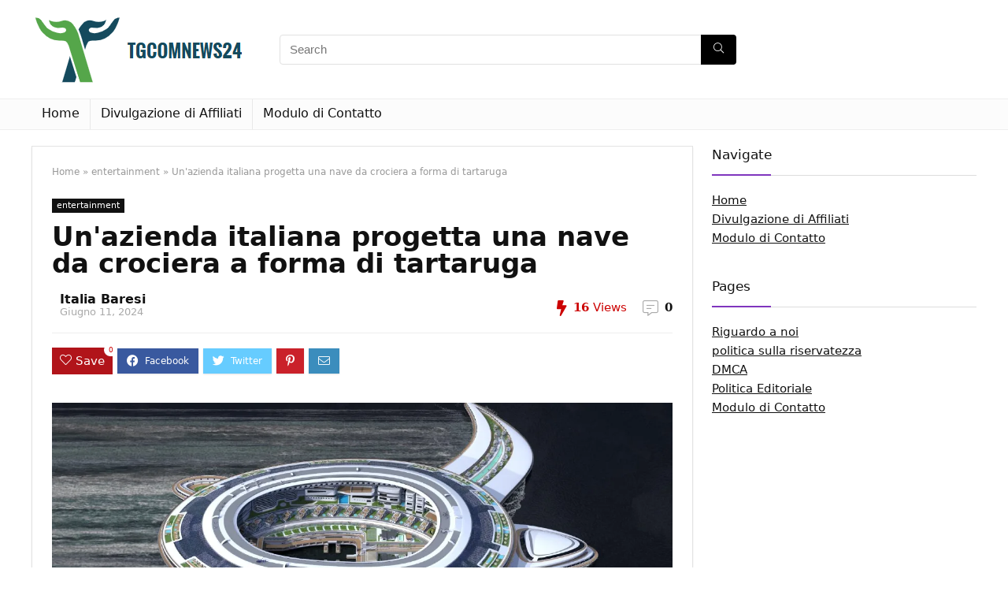

--- FILE ---
content_type: text/html; charset=UTF-8
request_url: https://tgcomnews24.com/unazienda-italiana-progetta-una-nave-da-crociera-a-forma-di-tartaruga-2/
body_size: 20578
content:
<!DOCTYPE html>
<!--[if IE 8]>    <html class="ie8" lang="it-IT"> <![endif]-->
<!--[if IE 9]>    <html class="ie9" lang="it-IT"> <![endif]-->
<!--[if (gt IE 9)|!(IE)] lang="it-IT"><![endif]-->
<html lang="it-IT">
<head>
<meta charset="UTF-8" />
<meta name="viewport" content="width=device-width, initial-scale=1.0" />
<!-- feeds & pingback -->
<link rel="profile" href="https://gmpg.org/xfn/11" />
<link rel="pingback" href="https://tgcomnews24.com/xmlrpc.php" />
<meta name='robots' content='index, follow, max-image-preview:large, max-snippet:-1, max-video-preview:-1' />

	<!-- This site is optimized with the Yoast SEO plugin v26.5 - https://yoast.com/wordpress/plugins/seo/ -->
	<title>Un&#039;azienda italiana progetta una nave da crociera a forma di tartaruga</title>
	<meta name="description" content="Uno studio di design in Italia ha proposto un concetto nuovo, innovativo e monumentale. È un&#039;enorme nave a forma di tartaruga chiamata... Pangio. Una" />
	<link rel="canonical" href="https://tgcomnews24.com/unazienda-italiana-progetta-una-nave-da-crociera-a-forma-di-tartaruga-2/" />
	<meta property="og:locale" content="it_IT" />
	<meta property="og:type" content="article" />
	<meta property="og:title" content="Un&#039;azienda italiana progetta una nave da crociera a forma di tartaruga" />
	<meta property="og:description" content="Uno studio di design in Italia ha proposto un concetto nuovo, innovativo e monumentale. È un&#039;enorme nave a forma di tartaruga chiamata... Pangio. Una" />
	<meta property="og:url" content="https://tgcomnews24.com/unazienda-italiana-progetta-una-nave-da-crociera-a-forma-di-tartaruga-2/" />
	<meta property="og:site_name" content="TGcomnews24" />
	<meta property="article:published_time" content="2024-06-11T01:19:43+00:00" />
	<meta property="og:image" content="https://r.testifier.nl/Acbs8526SDKI/resizing_type:fill/width:1200/height:768/plain/https%3A%2F%2Fs3-newsifier.ams3.digitaloceanspaces.com%2Ffhm.nl%2Fimages%2F2024-04%2Fpangeos-teaser-afbeelding.jpg@webp?" />
	<meta name="author" content="Italia Baresi" />
	<meta name="twitter:card" content="summary_large_image" />
	<meta name="twitter:image" content="https://r.testifier.nl/Acbs8526SDKI/resizing_type:fill/width:1200/height:768/plain/https%3A%2F%2Fs3-newsifier.ams3.digitaloceanspaces.com%2Ffhm.nl%2Fimages%2F2024-04%2Fpangeos-teaser-afbeelding.jpg@webp?" />
	<meta name="twitter:label1" content="Scritto da" />
	<meta name="twitter:data1" content="Italia Baresi" />
	<meta name="twitter:label2" content="Tempo di lettura stimato" />
	<meta name="twitter:data2" content="1 minuto" />
	<script type="application/ld+json" class="yoast-schema-graph">{"@context":"https://schema.org","@graph":[{"@type":"Article","@id":"https://tgcomnews24.com/unazienda-italiana-progetta-una-nave-da-crociera-a-forma-di-tartaruga-2/#article","isPartOf":{"@id":"https://tgcomnews24.com/unazienda-italiana-progetta-una-nave-da-crociera-a-forma-di-tartaruga-2/"},"author":{"name":"Italia Baresi","@id":"https://tgcomnews24.com/#/schema/person/afcd55685a4c76987428626ff7760119"},"headline":"Un&#39;azienda italiana progetta una nave da crociera a forma di tartaruga","datePublished":"2024-06-11T01:19:43+00:00","mainEntityOfPage":{"@id":"https://tgcomnews24.com/unazienda-italiana-progetta-una-nave-da-crociera-a-forma-di-tartaruga-2/"},"wordCount":292,"commentCount":0,"publisher":{"@id":"https://tgcomnews24.com/#organization"},"image":["https://r.testifier.nl/Acbs8526SDKI/resizing_type:fill/width:1200/height:768/plain/https%3A%2F%2Fs3-newsifier.ams3.digitaloceanspaces.com%2Ffhm.nl%2Fimages%2F2024-04%2Fpangeos-teaser-afbeelding.jpg@webp?"],"thumbnailUrl":"https://r.testifier.nl/Acbs8526SDKI/resizing_type:fill/width:1200/height:768/plain/https%3A%2F%2Fs3-newsifier.ams3.digitaloceanspaces.com%2Ffhm.nl%2Fimages%2F2024-04%2Fpangeos-teaser-afbeelding.jpg@webp?","articleSection":["entertainment"],"inLanguage":"it-IT","potentialAction":[{"@type":"CommentAction","name":"Comment","target":["https://tgcomnews24.com/unazienda-italiana-progetta-una-nave-da-crociera-a-forma-di-tartaruga-2/#respond"]}]},{"@type":"WebPage","@id":"https://tgcomnews24.com/unazienda-italiana-progetta-una-nave-da-crociera-a-forma-di-tartaruga-2/","url":"https://tgcomnews24.com/unazienda-italiana-progetta-una-nave-da-crociera-a-forma-di-tartaruga-2/","name":"Un&#39;azienda italiana progetta una nave da crociera a forma di tartaruga","isPartOf":{"@id":"https://tgcomnews24.com/#website"},"primaryImageOfPage":"https://r.testifier.nl/Acbs8526SDKI/resizing_type:fill/width:1200/height:768/plain/https%3A%2F%2Fs3-newsifier.ams3.digitaloceanspaces.com%2Ffhm.nl%2Fimages%2F2024-04%2Fpangeos-teaser-afbeelding.jpg@webp?","image":["https://r.testifier.nl/Acbs8526SDKI/resizing_type:fill/width:1200/height:768/plain/https%3A%2F%2Fs3-newsifier.ams3.digitaloceanspaces.com%2Ffhm.nl%2Fimages%2F2024-04%2Fpangeos-teaser-afbeelding.jpg@webp?"],"thumbnailUrl":"https://r.testifier.nl/Acbs8526SDKI/resizing_type:fill/width:1200/height:768/plain/https%3A%2F%2Fs3-newsifier.ams3.digitaloceanspaces.com%2Ffhm.nl%2Fimages%2F2024-04%2Fpangeos-teaser-afbeelding.jpg@webp?","datePublished":"2024-06-11T01:19:43+00:00","description":"Uno studio di design in Italia ha proposto un concetto nuovo, innovativo e monumentale. È un&#39;enorme nave a forma di tartaruga chiamata... Pangio. Una","inLanguage":"it-IT","potentialAction":[{"@type":"ReadAction","target":["https://tgcomnews24.com/unazienda-italiana-progetta-una-nave-da-crociera-a-forma-di-tartaruga-2/"]}]},{"@type":"ImageObject","inLanguage":"it-IT","@id":"https://tgcomnews24.com/unazienda-italiana-progetta-una-nave-da-crociera-a-forma-di-tartaruga-2/#primaryimage","url":"https://r.testifier.nl/Acbs8526SDKI/resizing_type:fill/width:1200/height:768/plain/https%3A%2F%2Fs3-newsifier.ams3.digitaloceanspaces.com%2Ffhm.nl%2Fimages%2F2024-04%2Fpangeos-teaser-afbeelding.jpg@webp?","contentUrl":"https://r.testifier.nl/Acbs8526SDKI/resizing_type:fill/width:1200/height:768/plain/https%3A%2F%2Fs3-newsifier.ams3.digitaloceanspaces.com%2Ffhm.nl%2Fimages%2F2024-04%2Fpangeos-teaser-afbeelding.jpg@webp?","caption":"Un&#39;azienda italiana progetta una nave da crociera a forma di tartaruga"},{"@type":"WebSite","@id":"https://tgcomnews24.com/#website","url":"https://tgcomnews24.com/","name":"TGcomnews24","description":"Trova tutti gli ultimi articoli e guarda programmi TV, reportage e podcast relativi all&#039;Italia","publisher":{"@id":"https://tgcomnews24.com/#organization"},"potentialAction":[{"@type":"SearchAction","target":{"@type":"EntryPoint","urlTemplate":"https://tgcomnews24.com/?s={search_term_string}"},"query-input":{"@type":"PropertyValueSpecification","valueRequired":true,"valueName":"search_term_string"}}],"inLanguage":"it-IT"},{"@type":"Organization","@id":"https://tgcomnews24.com/#organization","name":"TGcomnews24","url":"https://tgcomnews24.com/","logo":{"@type":"ImageObject","inLanguage":"it-IT","@id":"https://tgcomnews24.com/#/schema/logo/image/","url":"http://tgcomnews24.com/wp-content/uploads/2021/03/TGcomnews24-Logo.png","contentUrl":"http://tgcomnews24.com/wp-content/uploads/2021/03/TGcomnews24-Logo.png","width":374,"height":186,"caption":"TGcomnews24"},"image":{"@id":"https://tgcomnews24.com/#/schema/logo/image/"}},{"@type":"Person","@id":"https://tgcomnews24.com/#/schema/person/afcd55685a4c76987428626ff7760119","name":"Italia Baresi","image":{"@type":"ImageObject","inLanguage":"it-IT","@id":"https://tgcomnews24.com/#/schema/person/image/","url":"https://secure.gravatar.com/avatar/5f23be1379e2ac9b56b76905483793c7effdb4225dbd1a8876c6dda9df3bc7c1?s=96&d=mm&r=g","contentUrl":"https://secure.gravatar.com/avatar/5f23be1379e2ac9b56b76905483793c7effdb4225dbd1a8876c6dda9df3bc7c1?s=96&d=mm&r=g","caption":"Italia Baresi"},"description":"\"Tendente ad attacchi di apatia. Risolutore di problemi. Appassionato di Twitter. Aspirante sostenitore della musica.\""}]}</script>
	<!-- / Yoast SEO plugin. -->


<link rel='dns-prefetch' href='//stats.wp.com' />

<link rel="alternate" type="application/rss+xml" title="TGcomnews24 &raquo; Feed" href="https://tgcomnews24.com/feed/" />
<link rel="alternate" type="application/rss+xml" title="TGcomnews24 &raquo; Feed dei commenti" href="https://tgcomnews24.com/comments/feed/" />
<link rel="alternate" type="application/rss+xml" title="TGcomnews24 &raquo; Un&#039;azienda italiana progetta una nave da crociera a forma di tartaruga Feed dei commenti" href="https://tgcomnews24.com/unazienda-italiana-progetta-una-nave-da-crociera-a-forma-di-tartaruga-2/feed/" />
<link rel="alternate" title="oEmbed (JSON)" type="application/json+oembed" href="https://tgcomnews24.com/wp-json/oembed/1.0/embed?url=https%3A%2F%2Ftgcomnews24.com%2Funazienda-italiana-progetta-una-nave-da-crociera-a-forma-di-tartaruga-2%2F" />
<link rel="alternate" title="oEmbed (XML)" type="text/xml+oembed" href="https://tgcomnews24.com/wp-json/oembed/1.0/embed?url=https%3A%2F%2Ftgcomnews24.com%2Funazienda-italiana-progetta-una-nave-da-crociera-a-forma-di-tartaruga-2%2F&#038;format=xml" />
<style id='wp-img-auto-sizes-contain-inline-css' type='text/css'>
img:is([sizes=auto i],[sizes^="auto," i]){contain-intrinsic-size:3000px 1500px}
/*# sourceURL=wp-img-auto-sizes-contain-inline-css */
</style>
<style id='wp-emoji-styles-inline-css' type='text/css'>

	img.wp-smiley, img.emoji {
		display: inline !important;
		border: none !important;
		box-shadow: none !important;
		height: 1em !important;
		width: 1em !important;
		margin: 0 0.07em !important;
		vertical-align: -0.1em !important;
		background: none !important;
		padding: 0 !important;
	}
/*# sourceURL=wp-emoji-styles-inline-css */
</style>
<style id='wp-block-library-inline-css' type='text/css'>
:root{--wp-block-synced-color:#7a00df;--wp-block-synced-color--rgb:122,0,223;--wp-bound-block-color:var(--wp-block-synced-color);--wp-editor-canvas-background:#ddd;--wp-admin-theme-color:#007cba;--wp-admin-theme-color--rgb:0,124,186;--wp-admin-theme-color-darker-10:#006ba1;--wp-admin-theme-color-darker-10--rgb:0,107,160.5;--wp-admin-theme-color-darker-20:#005a87;--wp-admin-theme-color-darker-20--rgb:0,90,135;--wp-admin-border-width-focus:2px}@media (min-resolution:192dpi){:root{--wp-admin-border-width-focus:1.5px}}.wp-element-button{cursor:pointer}:root .has-very-light-gray-background-color{background-color:#eee}:root .has-very-dark-gray-background-color{background-color:#313131}:root .has-very-light-gray-color{color:#eee}:root .has-very-dark-gray-color{color:#313131}:root .has-vivid-green-cyan-to-vivid-cyan-blue-gradient-background{background:linear-gradient(135deg,#00d084,#0693e3)}:root .has-purple-crush-gradient-background{background:linear-gradient(135deg,#34e2e4,#4721fb 50%,#ab1dfe)}:root .has-hazy-dawn-gradient-background{background:linear-gradient(135deg,#faaca8,#dad0ec)}:root .has-subdued-olive-gradient-background{background:linear-gradient(135deg,#fafae1,#67a671)}:root .has-atomic-cream-gradient-background{background:linear-gradient(135deg,#fdd79a,#004a59)}:root .has-nightshade-gradient-background{background:linear-gradient(135deg,#330968,#31cdcf)}:root .has-midnight-gradient-background{background:linear-gradient(135deg,#020381,#2874fc)}:root{--wp--preset--font-size--normal:16px;--wp--preset--font-size--huge:42px}.has-regular-font-size{font-size:1em}.has-larger-font-size{font-size:2.625em}.has-normal-font-size{font-size:var(--wp--preset--font-size--normal)}.has-huge-font-size{font-size:var(--wp--preset--font-size--huge)}.has-text-align-center{text-align:center}.has-text-align-left{text-align:left}.has-text-align-right{text-align:right}.has-fit-text{white-space:nowrap!important}#end-resizable-editor-section{display:none}.aligncenter{clear:both}.items-justified-left{justify-content:flex-start}.items-justified-center{justify-content:center}.items-justified-right{justify-content:flex-end}.items-justified-space-between{justify-content:space-between}.screen-reader-text{border:0;clip-path:inset(50%);height:1px;margin:-1px;overflow:hidden;padding:0;position:absolute;width:1px;word-wrap:normal!important}.screen-reader-text:focus{background-color:#ddd;clip-path:none;color:#444;display:block;font-size:1em;height:auto;left:5px;line-height:normal;padding:15px 23px 14px;text-decoration:none;top:5px;width:auto;z-index:100000}html :where(.has-border-color){border-style:solid}html :where([style*=border-top-color]){border-top-style:solid}html :where([style*=border-right-color]){border-right-style:solid}html :where([style*=border-bottom-color]){border-bottom-style:solid}html :where([style*=border-left-color]){border-left-style:solid}html :where([style*=border-width]){border-style:solid}html :where([style*=border-top-width]){border-top-style:solid}html :where([style*=border-right-width]){border-right-style:solid}html :where([style*=border-bottom-width]){border-bottom-style:solid}html :where([style*=border-left-width]){border-left-style:solid}html :where(img[class*=wp-image-]){height:auto;max-width:100%}:where(figure){margin:0 0 1em}html :where(.is-position-sticky){--wp-admin--admin-bar--position-offset:var(--wp-admin--admin-bar--height,0px)}@media screen and (max-width:600px){html :where(.is-position-sticky){--wp-admin--admin-bar--position-offset:0px}}

/*# sourceURL=wp-block-library-inline-css */
</style><style id='global-styles-inline-css' type='text/css'>
:root{--wp--preset--aspect-ratio--square: 1;--wp--preset--aspect-ratio--4-3: 4/3;--wp--preset--aspect-ratio--3-4: 3/4;--wp--preset--aspect-ratio--3-2: 3/2;--wp--preset--aspect-ratio--2-3: 2/3;--wp--preset--aspect-ratio--16-9: 16/9;--wp--preset--aspect-ratio--9-16: 9/16;--wp--preset--color--black: #000000;--wp--preset--color--cyan-bluish-gray: #abb8c3;--wp--preset--color--white: #ffffff;--wp--preset--color--pale-pink: #f78da7;--wp--preset--color--vivid-red: #cf2e2e;--wp--preset--color--luminous-vivid-orange: #ff6900;--wp--preset--color--luminous-vivid-amber: #fcb900;--wp--preset--color--light-green-cyan: #7bdcb5;--wp--preset--color--vivid-green-cyan: #00d084;--wp--preset--color--pale-cyan-blue: #8ed1fc;--wp--preset--color--vivid-cyan-blue: #0693e3;--wp--preset--color--vivid-purple: #9b51e0;--wp--preset--gradient--vivid-cyan-blue-to-vivid-purple: linear-gradient(135deg,rgb(6,147,227) 0%,rgb(155,81,224) 100%);--wp--preset--gradient--light-green-cyan-to-vivid-green-cyan: linear-gradient(135deg,rgb(122,220,180) 0%,rgb(0,208,130) 100%);--wp--preset--gradient--luminous-vivid-amber-to-luminous-vivid-orange: linear-gradient(135deg,rgb(252,185,0) 0%,rgb(255,105,0) 100%);--wp--preset--gradient--luminous-vivid-orange-to-vivid-red: linear-gradient(135deg,rgb(255,105,0) 0%,rgb(207,46,46) 100%);--wp--preset--gradient--very-light-gray-to-cyan-bluish-gray: linear-gradient(135deg,rgb(238,238,238) 0%,rgb(169,184,195) 100%);--wp--preset--gradient--cool-to-warm-spectrum: linear-gradient(135deg,rgb(74,234,220) 0%,rgb(151,120,209) 20%,rgb(207,42,186) 40%,rgb(238,44,130) 60%,rgb(251,105,98) 80%,rgb(254,248,76) 100%);--wp--preset--gradient--blush-light-purple: linear-gradient(135deg,rgb(255,206,236) 0%,rgb(152,150,240) 100%);--wp--preset--gradient--blush-bordeaux: linear-gradient(135deg,rgb(254,205,165) 0%,rgb(254,45,45) 50%,rgb(107,0,62) 100%);--wp--preset--gradient--luminous-dusk: linear-gradient(135deg,rgb(255,203,112) 0%,rgb(199,81,192) 50%,rgb(65,88,208) 100%);--wp--preset--gradient--pale-ocean: linear-gradient(135deg,rgb(255,245,203) 0%,rgb(182,227,212) 50%,rgb(51,167,181) 100%);--wp--preset--gradient--electric-grass: linear-gradient(135deg,rgb(202,248,128) 0%,rgb(113,206,126) 100%);--wp--preset--gradient--midnight: linear-gradient(135deg,rgb(2,3,129) 0%,rgb(40,116,252) 100%);--wp--preset--font-size--small: 13px;--wp--preset--font-size--medium: 20px;--wp--preset--font-size--large: 36px;--wp--preset--font-size--x-large: 42px;--wp--preset--spacing--20: 0.44rem;--wp--preset--spacing--30: 0.67rem;--wp--preset--spacing--40: 1rem;--wp--preset--spacing--50: 1.5rem;--wp--preset--spacing--60: 2.25rem;--wp--preset--spacing--70: 3.38rem;--wp--preset--spacing--80: 5.06rem;--wp--preset--shadow--natural: 6px 6px 9px rgba(0, 0, 0, 0.2);--wp--preset--shadow--deep: 12px 12px 50px rgba(0, 0, 0, 0.4);--wp--preset--shadow--sharp: 6px 6px 0px rgba(0, 0, 0, 0.2);--wp--preset--shadow--outlined: 6px 6px 0px -3px rgb(255, 255, 255), 6px 6px rgb(0, 0, 0);--wp--preset--shadow--crisp: 6px 6px 0px rgb(0, 0, 0);}:where(.is-layout-flex){gap: 0.5em;}:where(.is-layout-grid){gap: 0.5em;}body .is-layout-flex{display: flex;}.is-layout-flex{flex-wrap: wrap;align-items: center;}.is-layout-flex > :is(*, div){margin: 0;}body .is-layout-grid{display: grid;}.is-layout-grid > :is(*, div){margin: 0;}:where(.wp-block-columns.is-layout-flex){gap: 2em;}:where(.wp-block-columns.is-layout-grid){gap: 2em;}:where(.wp-block-post-template.is-layout-flex){gap: 1.25em;}:where(.wp-block-post-template.is-layout-grid){gap: 1.25em;}.has-black-color{color: var(--wp--preset--color--black) !important;}.has-cyan-bluish-gray-color{color: var(--wp--preset--color--cyan-bluish-gray) !important;}.has-white-color{color: var(--wp--preset--color--white) !important;}.has-pale-pink-color{color: var(--wp--preset--color--pale-pink) !important;}.has-vivid-red-color{color: var(--wp--preset--color--vivid-red) !important;}.has-luminous-vivid-orange-color{color: var(--wp--preset--color--luminous-vivid-orange) !important;}.has-luminous-vivid-amber-color{color: var(--wp--preset--color--luminous-vivid-amber) !important;}.has-light-green-cyan-color{color: var(--wp--preset--color--light-green-cyan) !important;}.has-vivid-green-cyan-color{color: var(--wp--preset--color--vivid-green-cyan) !important;}.has-pale-cyan-blue-color{color: var(--wp--preset--color--pale-cyan-blue) !important;}.has-vivid-cyan-blue-color{color: var(--wp--preset--color--vivid-cyan-blue) !important;}.has-vivid-purple-color{color: var(--wp--preset--color--vivid-purple) !important;}.has-black-background-color{background-color: var(--wp--preset--color--black) !important;}.has-cyan-bluish-gray-background-color{background-color: var(--wp--preset--color--cyan-bluish-gray) !important;}.has-white-background-color{background-color: var(--wp--preset--color--white) !important;}.has-pale-pink-background-color{background-color: var(--wp--preset--color--pale-pink) !important;}.has-vivid-red-background-color{background-color: var(--wp--preset--color--vivid-red) !important;}.has-luminous-vivid-orange-background-color{background-color: var(--wp--preset--color--luminous-vivid-orange) !important;}.has-luminous-vivid-amber-background-color{background-color: var(--wp--preset--color--luminous-vivid-amber) !important;}.has-light-green-cyan-background-color{background-color: var(--wp--preset--color--light-green-cyan) !important;}.has-vivid-green-cyan-background-color{background-color: var(--wp--preset--color--vivid-green-cyan) !important;}.has-pale-cyan-blue-background-color{background-color: var(--wp--preset--color--pale-cyan-blue) !important;}.has-vivid-cyan-blue-background-color{background-color: var(--wp--preset--color--vivid-cyan-blue) !important;}.has-vivid-purple-background-color{background-color: var(--wp--preset--color--vivid-purple) !important;}.has-black-border-color{border-color: var(--wp--preset--color--black) !important;}.has-cyan-bluish-gray-border-color{border-color: var(--wp--preset--color--cyan-bluish-gray) !important;}.has-white-border-color{border-color: var(--wp--preset--color--white) !important;}.has-pale-pink-border-color{border-color: var(--wp--preset--color--pale-pink) !important;}.has-vivid-red-border-color{border-color: var(--wp--preset--color--vivid-red) !important;}.has-luminous-vivid-orange-border-color{border-color: var(--wp--preset--color--luminous-vivid-orange) !important;}.has-luminous-vivid-amber-border-color{border-color: var(--wp--preset--color--luminous-vivid-amber) !important;}.has-light-green-cyan-border-color{border-color: var(--wp--preset--color--light-green-cyan) !important;}.has-vivid-green-cyan-border-color{border-color: var(--wp--preset--color--vivid-green-cyan) !important;}.has-pale-cyan-blue-border-color{border-color: var(--wp--preset--color--pale-cyan-blue) !important;}.has-vivid-cyan-blue-border-color{border-color: var(--wp--preset--color--vivid-cyan-blue) !important;}.has-vivid-purple-border-color{border-color: var(--wp--preset--color--vivid-purple) !important;}.has-vivid-cyan-blue-to-vivid-purple-gradient-background{background: var(--wp--preset--gradient--vivid-cyan-blue-to-vivid-purple) !important;}.has-light-green-cyan-to-vivid-green-cyan-gradient-background{background: var(--wp--preset--gradient--light-green-cyan-to-vivid-green-cyan) !important;}.has-luminous-vivid-amber-to-luminous-vivid-orange-gradient-background{background: var(--wp--preset--gradient--luminous-vivid-amber-to-luminous-vivid-orange) !important;}.has-luminous-vivid-orange-to-vivid-red-gradient-background{background: var(--wp--preset--gradient--luminous-vivid-orange-to-vivid-red) !important;}.has-very-light-gray-to-cyan-bluish-gray-gradient-background{background: var(--wp--preset--gradient--very-light-gray-to-cyan-bluish-gray) !important;}.has-cool-to-warm-spectrum-gradient-background{background: var(--wp--preset--gradient--cool-to-warm-spectrum) !important;}.has-blush-light-purple-gradient-background{background: var(--wp--preset--gradient--blush-light-purple) !important;}.has-blush-bordeaux-gradient-background{background: var(--wp--preset--gradient--blush-bordeaux) !important;}.has-luminous-dusk-gradient-background{background: var(--wp--preset--gradient--luminous-dusk) !important;}.has-pale-ocean-gradient-background{background: var(--wp--preset--gradient--pale-ocean) !important;}.has-electric-grass-gradient-background{background: var(--wp--preset--gradient--electric-grass) !important;}.has-midnight-gradient-background{background: var(--wp--preset--gradient--midnight) !important;}.has-small-font-size{font-size: var(--wp--preset--font-size--small) !important;}.has-medium-font-size{font-size: var(--wp--preset--font-size--medium) !important;}.has-large-font-size{font-size: var(--wp--preset--font-size--large) !important;}.has-x-large-font-size{font-size: var(--wp--preset--font-size--x-large) !important;}
/*# sourceURL=global-styles-inline-css */
</style>

<style id='classic-theme-styles-inline-css' type='text/css'>
/*! This file is auto-generated */
.wp-block-button__link{color:#fff;background-color:#32373c;border-radius:9999px;box-shadow:none;text-decoration:none;padding:calc(.667em + 2px) calc(1.333em + 2px);font-size:1.125em}.wp-block-file__button{background:#32373c;color:#fff;text-decoration:none}
/*# sourceURL=/wp-includes/css/classic-themes.min.css */
</style>
<link rel='stylesheet' id='dashicons-css' href='https://tgcomnews24.com/wp-includes/css/dashicons.min.css?ver=6.9' type='text/css' media='all' />
<link rel='stylesheet' id='admin-bar-css' href='https://tgcomnews24.com/wp-includes/css/admin-bar.min.css?ver=6.9' type='text/css' media='all' />
<style id='admin-bar-inline-css' type='text/css'>

    /* Hide CanvasJS credits for P404 charts specifically */
    #p404RedirectChart .canvasjs-chart-credit {
        display: none !important;
    }
    
    #p404RedirectChart canvas {
        border-radius: 6px;
    }

    .p404-redirect-adminbar-weekly-title {
        font-weight: bold;
        font-size: 14px;
        color: #fff;
        margin-bottom: 6px;
    }

    #wpadminbar #wp-admin-bar-p404_free_top_button .ab-icon:before {
        content: "\f103";
        color: #dc3545;
        top: 3px;
    }
    
    #wp-admin-bar-p404_free_top_button .ab-item {
        min-width: 80px !important;
        padding: 0px !important;
    }
    
    /* Ensure proper positioning and z-index for P404 dropdown */
    .p404-redirect-adminbar-dropdown-wrap { 
        min-width: 0; 
        padding: 0;
        position: static !important;
    }
    
    #wpadminbar #wp-admin-bar-p404_free_top_button_dropdown {
        position: static !important;
    }
    
    #wpadminbar #wp-admin-bar-p404_free_top_button_dropdown .ab-item {
        padding: 0 !important;
        margin: 0 !important;
    }
    
    .p404-redirect-dropdown-container {
        min-width: 340px;
        padding: 18px 18px 12px 18px;
        background: #23282d !important;
        color: #fff;
        border-radius: 12px;
        box-shadow: 0 8px 32px rgba(0,0,0,0.25);
        margin-top: 10px;
        position: relative !important;
        z-index: 999999 !important;
        display: block !important;
        border: 1px solid #444;
    }
    
    /* Ensure P404 dropdown appears on hover */
    #wpadminbar #wp-admin-bar-p404_free_top_button .p404-redirect-dropdown-container { 
        display: none !important;
    }
    
    #wpadminbar #wp-admin-bar-p404_free_top_button:hover .p404-redirect-dropdown-container { 
        display: block !important;
    }
    
    #wpadminbar #wp-admin-bar-p404_free_top_button:hover #wp-admin-bar-p404_free_top_button_dropdown .p404-redirect-dropdown-container {
        display: block !important;
    }
    
    .p404-redirect-card {
        background: #2c3338;
        border-radius: 8px;
        padding: 18px 18px 12px 18px;
        box-shadow: 0 2px 8px rgba(0,0,0,0.07);
        display: flex;
        flex-direction: column;
        align-items: flex-start;
        border: 1px solid #444;
    }
    
    .p404-redirect-btn {
        display: inline-block;
        background: #dc3545;
        color: #fff !important;
        font-weight: bold;
        padding: 5px 22px;
        border-radius: 8px;
        text-decoration: none;
        font-size: 17px;
        transition: background 0.2s, box-shadow 0.2s;
        margin-top: 8px;
        box-shadow: 0 2px 8px rgba(220,53,69,0.15);
        text-align: center;
        line-height: 1.6;
    }
    
    .p404-redirect-btn:hover {
        background: #c82333;
        color: #fff !important;
        box-shadow: 0 4px 16px rgba(220,53,69,0.25);
    }
    
    /* Prevent conflicts with other admin bar dropdowns */
    #wpadminbar .ab-top-menu > li:hover > .ab-item,
    #wpadminbar .ab-top-menu > li.hover > .ab-item {
        z-index: auto;
    }
    
    #wpadminbar #wp-admin-bar-p404_free_top_button:hover > .ab-item {
        z-index: 999998 !important;
    }
    
/*# sourceURL=admin-bar-inline-css */
</style>
<link rel='stylesheet' id='eggrehub-css' href='https://tgcomnews24.com/wp-content/themes/rehub-theme/css/eggrehub.css?ver=13.1.1' type='text/css' media='all' />
<link rel='stylesheet' id='rhstyle-css' href='https://tgcomnews24.com/wp-content/themes/rehub-theme/style.css?ver=13.1.1' type='text/css' media='all' />
<link rel='stylesheet' id='responsive-css' href='https://tgcomnews24.com/wp-content/themes/rehub-theme/css/responsive.css?ver=13.1.1' type='text/css' media='all' />
<link rel='stylesheet' id='rehubicons-css' href='https://tgcomnews24.com/wp-content/themes/rehub-theme/iconstyle.css?ver=13.1.1' type='text/css' media='all' />
<script type="text/javascript" src="https://tgcomnews24.com/wp-includes/js/jquery/jquery.min.js?ver=3.7.1" id="jquery-core-js" defer></script>

<script type="text/javascript" id="jquery-js-after">window.addEventListener('DOMContentLoaded', function() {
/* <![CDATA[ */
jQuery(document).ready(function() {
	jQuery(".e7ef32a57277f99ac0287332327ac557").click(function() {
		jQuery.post(
			"https://tgcomnews24.com/wp-admin/admin-ajax.php", {
				"action": "quick_adsense_onpost_ad_click",
				"quick_adsense_onpost_ad_index": jQuery(this).attr("data-index"),
				"quick_adsense_nonce": "d900d3fa91",
			}, function(response) { }
		);
	});
});

//# sourceURL=jquery-js-after
/* ]]> */
});</script>
<script type="text/javascript" id="rehub-postview-js-extra">
/* <![CDATA[ */
var postviewvar = {"rhpost_ajax_url":"https://tgcomnews24.com/wp-content/plugins/rehub-framework/includes/rehub_ajax.php","post_id":"46772"};
//# sourceURL=rehub-postview-js-extra
/* ]]> */
</script>

<link rel="https://api.w.org/" href="https://tgcomnews24.com/wp-json/" /><link rel="alternate" title="JSON" type="application/json" href="https://tgcomnews24.com/wp-json/wp/v2/posts/46772" /><link rel="EditURI" type="application/rsd+xml" title="RSD" href="https://tgcomnews24.com/xmlrpc.php?rsd" />
<meta name="generator" content="WordPress 6.9" />
<link rel='shortlink' href='https://tgcomnews24.com/?p=46772' />
<meta name="google-site-verification" content="rwKafqh816rIoknCu08MbmKzyrO-CZcSJpQzcMHG8xs" />

	<style>img#wpstats{display:none}</style>
		<link rel="preload" href="https://tgcomnews24.com/wp-content/themes/rehub-theme/fonts/rhicons.woff2?leryx9" as="font" type="font/woff2" crossorigin="crossorigin"><style type="text/css"> nav.top_menu > ul > li > a{font-weight:normal;} .widget .title:after{border-bottom:2px solid #8035be;}.rehub-main-color-border,nav.top_menu > ul > li.vertical-menu.border-main-color .sub-menu,.rh-main-bg-hover:hover,.wp-block-quote,ul.def_btn_link_tabs li.active a,.wp-block-pullquote{border-color:#8035be;}.wpsm_promobox.rehub_promobox{border-left-color:#8035be!important;}.color_link{color:#8035be !important;}.search-header-contents{border-top-color:#8035be;}.featured_slider:hover .score,.top_chart_controls .controls:hover,article.post .wpsm_toplist_heading:before{border-color:#8035be;}.btn_more:hover,.small_post .overlay .btn_more:hover,.tw-pagination .current{border:1px solid #8035be;color:#fff}.rehub_woo_review .rehub_woo_tabs_menu li.current{border-top:3px solid #8035be;}.gallery-pics .gp-overlay{box-shadow:0 0 0 4px #8035be inset;}.post .rehub_woo_tabs_menu li.current,.woocommerce div.product .woocommerce-tabs ul.tabs li.active{border-top:2px solid #8035be;}.rething_item a.cat{border-bottom-color:#8035be}nav.top_menu ul li ul.sub-menu{border-bottom:2px solid #8035be;}.widget.deal_daywoo,.elementor-widget-wpsm_woofeatured .deal_daywoo{border:3px solid #8035be;padding:20px;background:#fff;}.deal_daywoo .wpsm-bar-bar{background-color:#8035be !important} #buddypress div.item-list-tabs ul li.selected a span,#buddypress div.item-list-tabs ul li.current a span,#buddypress div.item-list-tabs ul li a span,.user-profile-div .user-menu-tab > li.active > a,.user-profile-div .user-menu-tab > li.active > a:focus,.user-profile-div .user-menu-tab > li.active > a:hover,.slide .news_cat a,.news_in_thumb:hover .news_cat a,.news_out_thumb:hover .news_cat a,.col-feat-grid:hover .news_cat a,.carousel-style-deal .re_carousel .controls,.re_carousel .controls:hover,.openedprevnext .postNavigation a,.postNavigation a:hover,.top_chart_pagination a.selected,.flex-control-paging li a.flex-active,.flex-control-paging li a:hover,.btn_more:hover,.tabs-menu li:hover,.tabs-menu li.current,.featured_slider:hover .score,#bbp_user_edit_submit,.bbp-topic-pagination a,.bbp-topic-pagination a,.custom-checkbox label.checked:after,.slider_post .caption,ul.postpagination li.active a,ul.postpagination li:hover a,ul.postpagination li a:focus,.top_theme h5 strong,.re_carousel .text:after,#topcontrol:hover,.main_slider .flex-overlay:hover a.read-more,.rehub_chimp #mc_embed_signup input#mc-embedded-subscribe,#rank_1.rank_count,#toplistmenu > ul li:before,.rehub_chimp:before,.wpsm-members > strong:first-child,.r_catbox_btn,.wpcf7 .wpcf7-submit,.comm_meta_wrap .rh_user_s2_label,.wpsm_pretty_hover li:hover,.wpsm_pretty_hover li.current,.rehub-main-color-bg,.togglegreedybtn:after,.rh-bg-hover-color:hover .news_cat a,.rh-main-bg-hover:hover,.rh_wrapper_video_playlist .rh_video_currently_playing,.rh_wrapper_video_playlist .rh_video_currently_playing.rh_click_video:hover,.rtmedia-list-item .rtmedia-album-media-count,.tw-pagination .current,.dokan-dashboard .dokan-dash-sidebar ul.dokan-dashboard-menu li.active,.dokan-dashboard .dokan-dash-sidebar ul.dokan-dashboard-menu li:hover,.dokan-dashboard .dokan-dash-sidebar ul.dokan-dashboard-menu li.dokan-common-links a:hover,#ywqa-submit-question,.woocommerce .widget_price_filter .ui-slider .ui-slider-range,.rh-hov-bor-line > a:after,nav.top_menu > ul:not(.off-canvas) > li > a:after,.rh-border-line:after,.wpsm-table.wpsm-table-main-color table tr th,.rehub_chimp_flat #mc_embed_signup input#mc-embedded-subscribe{background:#8035be;}@media (max-width:767px){.postNavigation a{background:#8035be;}}.rh-main-bg-hover:hover,.rh-main-bg-hover:hover .whitehovered{color:#fff !important} a,.carousel-style-deal .deal-item .priced_block .price_count ins,nav.top_menu ul li.menu-item-has-children ul li.menu-item-has-children > a:before,.top_chart_controls .controls:hover,.flexslider .fa-pulse,.footer-bottom .widget .f_menu li a:hover,.comment_form h3 a,.bbp-body li.bbp-forum-info > a:hover,.bbp-body li.bbp-topic-title > a:hover,#subscription-toggle a:before,#favorite-toggle a:before,.aff_offer_links .aff_name a,.rh-deal-price,.commentlist .comment-content small a,.related_articles .title_cat_related a,article em.emph,.campare_table table.one td strong.red,.sidebar .tabs-item .detail p a,.footer-bottom .widget .title span,footer p a,.welcome-frase strong,article.post .wpsm_toplist_heading:before,.post a.color_link,.categoriesbox:hover h3 a:after,.bbp-body li.bbp-forum-info > a,.bbp-body li.bbp-topic-title > a,.widget .title i,.woocommerce-MyAccount-navigation ul li.is-active a,.category-vendormenu li.current a,.deal_daywoo .title,.rehub-main-color,.wpsm_pretty_colored ul li.current a,.wpsm_pretty_colored ul li.current,.rh-heading-hover-color:hover h2 a,.rh-heading-hover-color:hover h3 a,.rh-heading-hover-color:hover h4 a,.rh-heading-hover-color:hover h5 a,.rh-heading-hover-color:hover .rh-heading-hover-item a,.rh-heading-icon:before,.widget_layered_nav ul li.chosen a:before,.wp-block-quote.is-style-large p,ul.page-numbers li span.current,ul.page-numbers li a:hover,ul.page-numbers li.active a,.page-link > span:not(.page-link-title),blockquote:not(.wp-block-quote) p,span.re_filtersort_btn:hover,span.active.re_filtersort_btn,.deal_daywoo .price,div.sortingloading:after{color:#8035be;} .page-link > span:not(.page-link-title),.postimagetrend .title,.widget.widget_affegg_widget .title,.widget.top_offers .title,.widget.cegg_widget_products .title,header .header_first_style .search form.search-form [type="submit"],header .header_eight_style .search form.search-form [type="submit"],.more_post a,.more_post span,.filter_home_pick span.active,.filter_home_pick span:hover,.filter_product_pick span.active,.filter_product_pick span:hover,.rh_tab_links a.active,.rh_tab_links a:hover,.wcv-navigation ul.menu li.active,.wcv-navigation ul.menu li:hover a,form.search-form [type="submit"],.rehub-sec-color-bg,input#ywqa-submit-question,input#ywqa-send-answer,.woocommerce button.button.alt,.tabsajax span.active.re_filtersort_btn,.wpsm-table.wpsm-table-sec-color table tr th,.rh-slider-arrow{background:#000000 !important;color:#fff !important;outline:0}.widget.widget_affegg_widget .title:after,.widget.top_offers .title:after,.vc_tta-tabs.wpsm-tabs .vc_tta-tab.vc_active,.vc_tta-tabs.wpsm-tabs .vc_tta-panel.vc_active .vc_tta-panel-heading,.widget.cegg_widget_products .title:after{border-top-color:#000000 !important;}.page-link > span:not(.page-link-title){border:1px solid #000000;}.page-link > span:not(.page-link-title),.header_first_style .search form.search-form [type="submit"] i{color:#fff !important;}.rh_tab_links a.active,.rh_tab_links a:hover,.rehub-sec-color-border,nav.top_menu > ul > li.vertical-menu.border-sec-color > .sub-menu,.rh-slider-thumbs-item--active{border-color:#000000}.rh_wrapper_video_playlist .rh_video_currently_playing,.rh_wrapper_video_playlist .rh_video_currently_playing.rh_click_video:hover{background-color:#000000;box-shadow:1200px 0 0 #000000 inset;}.rehub-sec-color{color:#000000} form.search-form input[type="text"]{border-radius:4px}.news .priced_block .price_count,.blog_string .priced_block .price_count,.main_slider .price_count{margin-right:5px}.right_aff .priced_block .btn_offer_block,.right_aff .priced_block .price_count{border-radius:0 !important}form.search-form.product-search-form input[type="text"]{border-radius:4px 0 0 4px;}form.search-form [type="submit"]{border-radius:0 4px 4px 0;}.rtl form.search-form.product-search-form input[type="text"]{border-radius:0 4px 4px 0;}.rtl form.search-form [type="submit"]{border-radius:4px 0 0 4px;}.price_count,.rehub_offer_coupon,#buddypress .dir-search input[type=text],.gmw-form-wrapper input[type=text],.gmw-form-wrapper select,#buddypress a.button,.btn_more,#main_header .wpsm-button,#rh-header-cover-image .wpsm-button,#wcvendor_image_bg .wpsm-button,input[type="text"],textarea,input[type="tel"],input[type="password"],input[type="email"],input[type="url"],input[type="number"],.def_btn,input[type="submit"],input[type="button"],input[type="reset"],.rh_offer_list .offer_thumb .deal_img_wrap,.grid_onsale,.rehub-main-smooth,.re_filter_instore span.re_filtersort_btn:hover,.re_filter_instore span.active.re_filtersort_btn,#buddypress .standard-form input[type=text],#buddypress .standard-form textarea,.blacklabelprice{border-radius:4px}.news-community,.woocommerce .products.grid_woo .product,.rehub_chimp #mc_embed_signup input.email,#mc_embed_signup input#mc-embedded-subscribe,.rh_offer_list,.woo-tax-logo,#buddypress div.item-list-tabs ul li a,#buddypress form#whats-new-form,#buddypress div#invite-list,#buddypress #send-reply div.message-box,.rehub-sec-smooth,.rate-bar-bar,.rate-bar,#wcfm-main-contentainer #wcfm-content,.wcfm_welcomebox_header{border-radius:5px} .woocommerce .woo-button-area .masked_coupon,.woocommerce a.woo_loop_btn,.woocommerce .button.checkout,.woocommerce input.button.alt,.woocommerce a.add_to_cart_button:not(.flat-woo-btn),.woocommerce-page a.add_to_cart_button:not(.flat-woo-btn),.woocommerce .single_add_to_cart_button,.woocommerce div.product form.cart .button,.woocommerce .checkout-button.button,.woofiltersbig .prdctfltr_buttons a.prdctfltr_woocommerce_filter_submit,.priced_block .btn_offer_block,.priced_block .button,.rh-deal-compact-btn,input.mdf_button,#buddypress input[type="submit"],#buddypress input[type="button"],#buddypress input[type="reset"],#buddypress button.submit,.wpsm-button.rehub_main_btn,.wcv-grid a.button,input.gmw-submit,#ws-plugin--s2member-profile-submit,#rtmedia_create_new_album,input[type="submit"].dokan-btn-theme,a.dokan-btn-theme,.dokan-btn-theme,#wcfm_membership_container a.wcfm_submit_button,.woocommerce button.button,.rehub-main-btn-bg{background:none #de1414 !important;color:#ffffff !important;fill:#ffffff !important;border:none !important;text-decoration:none !important;outline:0;box-shadow:-1px 6px 19px rgba(222,20,20,0.2) !important;border-radius:4px !important;}.rehub-main-btn-bg > a{color:#ffffff !important;}.woocommerce a.woo_loop_btn:hover,.woocommerce .button.checkout:hover,.woocommerce input.button.alt:hover,.woocommerce a.add_to_cart_button:not(.flat-woo-btn):hover,.woocommerce-page a.add_to_cart_button:not(.flat-woo-btn):hover,.woocommerce a.single_add_to_cart_button:hover,.woocommerce-page a.single_add_to_cart_button:hover,.woocommerce div.product form.cart .button:hover,.woocommerce-page div.product form.cart .button:hover,.woocommerce .checkout-button.button:hover,.woofiltersbig .prdctfltr_buttons a.prdctfltr_woocommerce_filter_submit:hover,.priced_block .btn_offer_block:hover,.wpsm-button.rehub_main_btn:hover,#buddypress input[type="submit"]:hover,#buddypress input[type="button"]:hover,#buddypress input[type="reset"]:hover,#buddypress button.submit:hover,.small_post .btn:hover,.ap-pro-form-field-wrapper input[type="submit"]:hover,.wcv-grid a.button:hover,#ws-plugin--s2member-profile-submit:hover,.rething_button .btn_more:hover,#wcfm_membership_container a.wcfm_submit_button:hover,.woocommerce button.button:hover,.rehub-main-btn-bg:hover,.rehub-main-btn-bg:hover > a{background:none #de1414 !important;color:#ffffff !important;box-shadow:-1px 6px 13px rgba(222,20,20,0.4) !important;border-color:transparent;}.rehub_offer_coupon:hover{border:1px dashed #de1414;}.rehub_offer_coupon:hover i.far,.rehub_offer_coupon:hover i.fal,.rehub_offer_coupon:hover i.fas{color:#de1414}.re_thing_btn .rehub_offer_coupon.not_masked_coupon:hover{color:#de1414 !important}.woocommerce a.woo_loop_btn:active,.woocommerce .button.checkout:active,.woocommerce .button.alt:active,.woocommerce a.add_to_cart_button:not(.flat-woo-btn):active,.woocommerce-page a.add_to_cart_button:not(.flat-woo-btn):active,.woocommerce a.single_add_to_cart_button:active,.woocommerce-page a.single_add_to_cart_button:active,.woocommerce div.product form.cart .button:active,.woocommerce-page div.product form.cart .button:active,.woocommerce .checkout-button.button:active,.woofiltersbig .prdctfltr_buttons a.prdctfltr_woocommerce_filter_submit:active,.wpsm-button.rehub_main_btn:active,#buddypress input[type="submit"]:active,#buddypress input[type="button"]:active,#buddypress input[type="reset"]:active,#buddypress button.submit:active,.ap-pro-form-field-wrapper input[type="submit"]:active,.wcv-grid a.button:active,#ws-plugin--s2member-profile-submit:active,input[type="submit"].dokan-btn-theme:active,a.dokan-btn-theme:active,.dokan-btn-theme:active,.woocommerce button.button:active,.rehub-main-btn-bg:active{background:none #de1414 !important;box-shadow:0 1px 0 #999 !important;top:2px;color:#ffffff !important;}.rehub_btn_color{background-color:#de1414;border:1px solid #de1414;color:#ffffff;text-shadow:none}.rehub_btn_color:hover{color:#ffffff;background-color:#de1414;border:1px solid #de1414;}.rething_button .btn_more{border:1px solid #de1414;color:#de1414;}.rething_button .priced_block.block_btnblock .price_count{color:#de1414;font-weight:normal;}.widget_merchant_list .buttons_col{background-color:#de1414 !important;}.widget_merchant_list .buttons_col a{color:#ffffff !important;}.rehub-svg-btn-fill svg{fill:#de1414;}.rehub-svg-btn-stroke svg{stroke:#de1414;}@media (max-width:767px){#float-panel-woo-area{border-top:1px solid #de1414}}.rh_post_layout_big_offer .priced_block .btn_offer_block{text-shadow:none}</style><style type="text/css">.saboxplugin-wrap{-webkit-box-sizing:border-box;-moz-box-sizing:border-box;-ms-box-sizing:border-box;box-sizing:border-box;border:1px solid #eee;width:100%;clear:both;display:block;overflow:hidden;word-wrap:break-word;position:relative}.saboxplugin-wrap .saboxplugin-gravatar{float:left;padding:0 20px 20px 20px}.saboxplugin-wrap .saboxplugin-gravatar img{max-width:100px;height:auto;border-radius:0;}.saboxplugin-wrap .saboxplugin-authorname{font-size:18px;line-height:1;margin:20px 0 0 20px;display:block}.saboxplugin-wrap .saboxplugin-authorname a{text-decoration:none}.saboxplugin-wrap .saboxplugin-authorname a:focus{outline:0}.saboxplugin-wrap .saboxplugin-desc{display:block;margin:5px 20px}.saboxplugin-wrap .saboxplugin-desc a{text-decoration:underline}.saboxplugin-wrap .saboxplugin-desc p{margin:5px 0 12px}.saboxplugin-wrap .saboxplugin-web{margin:0 20px 15px;text-align:left}.saboxplugin-wrap .sab-web-position{text-align:right}.saboxplugin-wrap .saboxplugin-web a{color:#ccc;text-decoration:none}.saboxplugin-wrap .saboxplugin-socials{position:relative;display:block;background:#fcfcfc;padding:5px;border-top:1px solid #eee}.saboxplugin-wrap .saboxplugin-socials a svg{width:20px;height:20px}.saboxplugin-wrap .saboxplugin-socials a svg .st2{fill:#fff; transform-origin:center center;}.saboxplugin-wrap .saboxplugin-socials a svg .st1{fill:rgba(0,0,0,.3)}.saboxplugin-wrap .saboxplugin-socials a:hover{opacity:.8;-webkit-transition:opacity .4s;-moz-transition:opacity .4s;-o-transition:opacity .4s;transition:opacity .4s;box-shadow:none!important;-webkit-box-shadow:none!important}.saboxplugin-wrap .saboxplugin-socials .saboxplugin-icon-color{box-shadow:none;padding:0;border:0;-webkit-transition:opacity .4s;-moz-transition:opacity .4s;-o-transition:opacity .4s;transition:opacity .4s;display:inline-block;color:#fff;font-size:0;text-decoration:inherit;margin:5px;-webkit-border-radius:0;-moz-border-radius:0;-ms-border-radius:0;-o-border-radius:0;border-radius:0;overflow:hidden}.saboxplugin-wrap .saboxplugin-socials .saboxplugin-icon-grey{text-decoration:inherit;box-shadow:none;position:relative;display:-moz-inline-stack;display:inline-block;vertical-align:middle;zoom:1;margin:10px 5px;color:#444;fill:#444}.clearfix:after,.clearfix:before{content:' ';display:table;line-height:0;clear:both}.ie7 .clearfix{zoom:1}.saboxplugin-socials.sabox-colored .saboxplugin-icon-color .sab-twitch{border-color:#38245c}.saboxplugin-socials.sabox-colored .saboxplugin-icon-color .sab-behance{border-color:#003eb0}.saboxplugin-socials.sabox-colored .saboxplugin-icon-color .sab-deviantart{border-color:#036824}.saboxplugin-socials.sabox-colored .saboxplugin-icon-color .sab-digg{border-color:#00327c}.saboxplugin-socials.sabox-colored .saboxplugin-icon-color .sab-dribbble{border-color:#ba1655}.saboxplugin-socials.sabox-colored .saboxplugin-icon-color .sab-facebook{border-color:#1e2e4f}.saboxplugin-socials.sabox-colored .saboxplugin-icon-color .sab-flickr{border-color:#003576}.saboxplugin-socials.sabox-colored .saboxplugin-icon-color .sab-github{border-color:#264874}.saboxplugin-socials.sabox-colored .saboxplugin-icon-color .sab-google{border-color:#0b51c5}.saboxplugin-socials.sabox-colored .saboxplugin-icon-color .sab-html5{border-color:#902e13}.saboxplugin-socials.sabox-colored .saboxplugin-icon-color .sab-instagram{border-color:#1630aa}.saboxplugin-socials.sabox-colored .saboxplugin-icon-color .sab-linkedin{border-color:#00344f}.saboxplugin-socials.sabox-colored .saboxplugin-icon-color .sab-pinterest{border-color:#5b040e}.saboxplugin-socials.sabox-colored .saboxplugin-icon-color .sab-reddit{border-color:#992900}.saboxplugin-socials.sabox-colored .saboxplugin-icon-color .sab-rss{border-color:#a43b0a}.saboxplugin-socials.sabox-colored .saboxplugin-icon-color .sab-sharethis{border-color:#5d8420}.saboxplugin-socials.sabox-colored .saboxplugin-icon-color .sab-soundcloud{border-color:#995200}.saboxplugin-socials.sabox-colored .saboxplugin-icon-color .sab-spotify{border-color:#0f612c}.saboxplugin-socials.sabox-colored .saboxplugin-icon-color .sab-stackoverflow{border-color:#a95009}.saboxplugin-socials.sabox-colored .saboxplugin-icon-color .sab-steam{border-color:#006388}.saboxplugin-socials.sabox-colored .saboxplugin-icon-color .sab-user_email{border-color:#b84e05}.saboxplugin-socials.sabox-colored .saboxplugin-icon-color .sab-tumblr{border-color:#10151b}.saboxplugin-socials.sabox-colored .saboxplugin-icon-color .sab-twitter{border-color:#0967a0}.saboxplugin-socials.sabox-colored .saboxplugin-icon-color .sab-vimeo{border-color:#0d7091}.saboxplugin-socials.sabox-colored .saboxplugin-icon-color .sab-windows{border-color:#003f71}.saboxplugin-socials.sabox-colored .saboxplugin-icon-color .sab-whatsapp{border-color:#003f71}.saboxplugin-socials.sabox-colored .saboxplugin-icon-color .sab-wordpress{border-color:#0f3647}.saboxplugin-socials.sabox-colored .saboxplugin-icon-color .sab-yahoo{border-color:#14002d}.saboxplugin-socials.sabox-colored .saboxplugin-icon-color .sab-youtube{border-color:#900}.saboxplugin-socials.sabox-colored .saboxplugin-icon-color .sab-xing{border-color:#000202}.saboxplugin-socials.sabox-colored .saboxplugin-icon-color .sab-mixcloud{border-color:#2475a0}.saboxplugin-socials.sabox-colored .saboxplugin-icon-color .sab-vk{border-color:#243549}.saboxplugin-socials.sabox-colored .saboxplugin-icon-color .sab-medium{border-color:#00452c}.saboxplugin-socials.sabox-colored .saboxplugin-icon-color .sab-quora{border-color:#420e00}.saboxplugin-socials.sabox-colored .saboxplugin-icon-color .sab-meetup{border-color:#9b181c}.saboxplugin-socials.sabox-colored .saboxplugin-icon-color .sab-goodreads{border-color:#000}.saboxplugin-socials.sabox-colored .saboxplugin-icon-color .sab-snapchat{border-color:#999700}.saboxplugin-socials.sabox-colored .saboxplugin-icon-color .sab-500px{border-color:#00557f}.saboxplugin-socials.sabox-colored .saboxplugin-icon-color .sab-mastodont{border-color:#185886}.sabox-plus-item{margin-bottom:20px}@media screen and (max-width:480px){.saboxplugin-wrap{text-align:center}.saboxplugin-wrap .saboxplugin-gravatar{float:none;padding:20px 0;text-align:center;margin:0 auto;display:block}.saboxplugin-wrap .saboxplugin-gravatar img{float:none;display:inline-block;display:-moz-inline-stack;vertical-align:middle;zoom:1}.saboxplugin-wrap .saboxplugin-desc{margin:0 10px 20px;text-align:center}.saboxplugin-wrap .saboxplugin-authorname{text-align:center;margin:10px 0 20px}}body .saboxplugin-authorname a,body .saboxplugin-authorname a:hover{box-shadow:none;-webkit-box-shadow:none}a.sab-profile-edit{font-size:16px!important;line-height:1!important}.sab-edit-settings a,a.sab-profile-edit{color:#0073aa!important;box-shadow:none!important;-webkit-box-shadow:none!important}.sab-edit-settings{margin-right:15px;position:absolute;right:0;z-index:2;bottom:10px;line-height:20px}.sab-edit-settings i{margin-left:5px}.saboxplugin-socials{line-height:1!important}.rtl .saboxplugin-wrap .saboxplugin-gravatar{float:right}.rtl .saboxplugin-wrap .saboxplugin-authorname{display:flex;align-items:center}.rtl .saboxplugin-wrap .saboxplugin-authorname .sab-profile-edit{margin-right:10px}.rtl .sab-edit-settings{right:auto;left:0}img.sab-custom-avatar{max-width:75px;}.saboxplugin-wrap {margin-top:0px; margin-bottom:0px; padding: 0px 0px }.saboxplugin-wrap .saboxplugin-authorname {font-size:18px; line-height:25px;}.saboxplugin-wrap .saboxplugin-desc p, .saboxplugin-wrap .saboxplugin-desc {font-size:14px !important; line-height:21px !important;}.saboxplugin-wrap .saboxplugin-web {font-size:14px;}.saboxplugin-wrap .saboxplugin-socials a svg {width:18px;height:18px;}</style><link rel="icon" href="https://tgcomnews24.com/wp-content/uploads/2025/03/tgcomnews24-favicon-150x150.png" sizes="32x32" />
<link rel="icon" href="https://tgcomnews24.com/wp-content/uploads/2025/03/tgcomnews24-favicon.png" sizes="192x192" />
<link rel="apple-touch-icon" href="https://tgcomnews24.com/wp-content/uploads/2025/03/tgcomnews24-favicon.png" />
<meta name="msapplication-TileImage" content="https://tgcomnews24.com/wp-content/uploads/2025/03/tgcomnews24-favicon.png" />

<!-- FIFU:jsonld:begin -->
<script type="application/ld+json">{"@context":"https://schema.org","@graph":[{"@type":"ImageObject","@id":"https://r.testifier.nl/Acbs8526SDKI/resizing_type:fill/width:1200/height:768/plain/https%3A%2F%2Fs3-newsifier.ams3.digitaloceanspaces.com%2Ffhm.nl%2Fimages%2F2024-04%2Fpangeos-teaser-afbeelding.jpg@webp?","url":"https://r.testifier.nl/Acbs8526SDKI/resizing_type:fill/width:1200/height:768/plain/https%3A%2F%2Fs3-newsifier.ams3.digitaloceanspaces.com%2Ffhm.nl%2Fimages%2F2024-04%2Fpangeos-teaser-afbeelding.jpg@webp?","contentUrl":"https://r.testifier.nl/Acbs8526SDKI/resizing_type:fill/width:1200/height:768/plain/https%3A%2F%2Fs3-newsifier.ams3.digitaloceanspaces.com%2Ffhm.nl%2Fimages%2F2024-04%2Fpangeos-teaser-afbeelding.jpg@webp?","mainEntityOfPage":"https://tgcomnews24.com/unazienda-italiana-progetta-una-nave-da-crociera-a-forma-di-tartaruga-2/"}]}</script>
<!-- FIFU:jsonld:end -->
		<style type="text/css" id="wp-custom-css">
			.cegg-price-row
{
    display: none;
}
.after-price-row
{
    display: none;
}
.cegg-last-update-row
{
    display: none;
}
.egg-container .row .col-md-6
{
    text-align: center;
}
.egg-container .col-md-6 
{
    width: 100%;
}		</style>
		<noscript><style id="rocket-lazyload-nojs-css">.rll-youtube-player, [data-lazy-src]{display:none !important;}</style></noscript><link rel="preload" as="image" href="https://r.testifier.nl/Acbs8526SDKI/resizing_type:fill/width:1200/height:768/plain/https%3A%2F%2Fs3-newsifier.ams3.digitaloceanspaces.com%2Ffhm.nl%2Fimages%2F2024-04%2Fpangeos-teaser-afbeelding.jpg@webp?"><link rel="preload" as="image" href="https://bnr-external-prod.imgix.net/418298-418322.jpeg?q=45&#038;w=1500&#038;auto=format,compress"><link rel="preload" as="image" href="https://www.ilgiornale.nl/wp-content/uploads/gabs.jpg"><link rel="preload" as="image" href="https://www.wendyonline.nl/wp-content/uploads/2022/06/WENDY-Header-tipvdweek-scaled.jpg"><link rel="preload" as="image" href="https://redactie.rtl.nl/sites/default/files/content/images/2016/09/29/ANP290916137-1.jpeg?itok=ZFmVGKje&#038;width=1024&#038;height=576&#038;impolicy=semi_dynamic"><link rel="preload" as="image" href="https://redactie.rtl.nl/sites/default/files/content/images/2023/10/17/B%26B_Vol_liefde_-_Videoland_-_2022-08-26_16.31.32.png?itok=W3dVi1M2&#038;offsetX=115&#038;offsetY=0&#038;cropWidth=1767&#038;cropHeight=994&#038;width=1024&#038;height=576&#038;impolicy=dynamic"><link rel="preload" as="image" href="https://www.vi.nl/.imaging/mte/vinl-website-theme/1152/dam/articles/2024/05/23/copyright-proshots-25316118.jpg/jcr:content/copyright-proshots-25316118.jpg"></head>







<body class="wp-singular post-template-default single single-post postid-46772 single-format-standard wp-theme-rehub-theme">
	               
<!-- Outer Start -->
<div class="rh-outer-wrap">
    <div id="top_ankor"></div>
    <!-- HEADER -->
            <header id="main_header" class="white_style">
            <div class="header_wrap">
                                                <!-- Logo section -->
<div class="logo_section_wrap hideontablet">
    <div class="rh-container">
        <div class="logo-section rh-flex-center-align tabletblockdisplay header_seven_style clearfix">
            <div class="logo">
          		          			<a href="https://tgcomnews24.com" class="logo_image">
                        <img src="data:image/svg+xml,%3Csvg%20xmlns='http://www.w3.org/2000/svg'%20viewBox='0%200%200%200'%3E%3C/svg%3E" alt="TGcomnews24" height="" width="" data-lazy-src="http://tgcomnews24.com/wp-content/uploads/2025/03/tgcomnews24-logo.png" /><noscript><img src="http://tgcomnews24.com/wp-content/uploads/2025/03/tgcomnews24-logo.png" alt="TGcomnews24" height="" width="" /></noscript>
                    </a>
          		       
            </div>                       
            <div class="search head_search">
                                <form  role="search" method="get" class="search-form" action="https://tgcomnews24.com/">
  	<input type="text" name="s" placeholder="Search"  data-posttype="post">
  	<input type="hidden" name="post_type" value="post" />  	<button type="submit" class="btnsearch"><i class="rhicon rhi-search"></i></button>
</form>
            </div>
            <div class=" rh-flex-right-align">
                <div class="header-actions-logo rh-flex-right-align">
                    <div class="tabledisplay">
                         
                         
                                                                                   
                                                    <div class="celldisplay mobileinmenu rh-comparemenu-link rh-header-icon text-center">
                                                        <span class="heads_icon_label rehub-main-font">
                                                            </span>
                            </div>
                                                                        
                    </div>                     
                </div>  
            </div>                        
        </div>
    </div>
</div>
<!-- /Logo section -->  
<!-- Main Navigation -->
<div class="search-form-inheader header_icons_menu main-nav mob-logo-enabled white_style">  
    <div class="rh-container"> 
	        
        <nav class="top_menu"><ul id="menu-primary-menu" class="menu"><li id="menu-item-530" class="menu-item menu-item-type-custom menu-item-object-custom menu-item-home"><a href="https://tgcomnews24.com">Home</a></li>
<li id="menu-item-4915" class="menu-item menu-item-type-post_type menu-item-object-page"><a href="https://tgcomnews24.com/scrivi-per-noi/">Divulgazione di Affiliati</a></li>
<li id="menu-item-4919" class="menu-item menu-item-type-post_type menu-item-object-page"><a href="https://tgcomnews24.com/contact-form/">Modulo di Contatto</a></li>
</ul></nav>        <div class="responsive_nav_wrap rh_mobile_menu">
            <div id="dl-menu" class="dl-menuwrapper rh-flex-center-align">
                <button id="dl-trigger" class="dl-trigger" aria-label="Menu">
                    <svg viewBox="0 0 32 32" xmlns="http://www.w3.org/2000/svg">
                        <g>
                            <line stroke-linecap="round" id="rhlinemenu_1" y2="7" x2="29" y1="7" x1="3"/>
                            <line stroke-linecap="round" id="rhlinemenu_2" y2="16" x2="18" y1="16" x1="3"/>
                            <line stroke-linecap="round" id="rhlinemenu_3" y2="25" x2="26" y1="25" x1="3"/>
                        </g>
                    </svg>
                </button>
                <div id="mobile-menu-icons" class="rh-flex-center-align rh-flex-right-align">
                    <div id="slide-menu-mobile"></div>
                </div>
            </div>
                    </div>
        <div class="search-header-contents">
            <form  role="search" method="get" class="search-form" action="https://tgcomnews24.com/">
  	<input type="text" name="s" placeholder="Search"  data-posttype="post">
  	<input type="hidden" name="post_type" value="post" />  	<button type="submit" class="btnsearch"><i class="rhicon rhi-search"></i></button>
</form>
            
        </div>
    </div>
</div>
<!-- /Main Navigation -->
            </div>  
        </header>
            

    <!-- CONTENT -->
<div class="rh-container">
    <div class="rh-content-wrap clearfix">
        <!-- Main Side -->
        <div class="main-side single clearfix"> 
            <div class="rh-post-wrapper">           
                                                        <article class="post-inner post post-46772 type-post status-publish format-standard has-post-thumbnail hentry category-entertainment" id="post-46772">
                        <!-- Title area -->
                        <div class="rh_post_layout_metabig">
                            <div class="title_single_area">
                                <div class="breadcrumb"><a href="https://tgcomnews24.com/" >Home</a> &raquo; <span><a  href="https://tgcomnews24.com/entertainment/">entertainment</a></span> &raquo; <span class="current">Un&#39;azienda italiana progetta una nave da crociera a forma di tartaruga</span></div><!-- .breadcrumbs --> 
                                <div class="rh-cat-list-title"><a class="rh-cat-label-title rh-cat-24" href="https://tgcomnews24.com/entertainment/" title="View all posts in entertainment">entertainment</a></div>                        
                                <h1>Un&#39;azienda italiana progetta una nave da crociera a forma di tartaruga</h1>                                                           
                                <div class="meta post-meta-big">
                                    		<div class="floatleft mr15 rtlml15">
											<a href="https://tgcomnews24.com/author/muhammad/" class="floatleft mr10 rtlml10">
					<img alt='' src="data:image/svg+xml,%3Csvg%20xmlns='http://www.w3.org/2000/svg'%20viewBox='0%200%2040%2040'%3E%3C/svg%3E" data-lazy-srcset='http://tgcomnews24.com/wp-content/uploads/2021/04/5aa404a5-9329-438a-9d71-86b9c18e5d2e.jpg 2x' class='avatar avatar-40 photo sab-custom-avatar' height='40' width='40' data-lazy-src="http://tgcomnews24.com/wp-content/uploads/2021/04/5aa404a5-9329-438a-9d71-86b9c18e5d2e.jpg" /><noscript><img alt='' src='http://tgcomnews24.com/wp-content/uploads/2021/04/5aa404a5-9329-438a-9d71-86b9c18e5d2e.jpg' srcset='http://tgcomnews24.com/wp-content/uploads/2021/04/5aa404a5-9329-438a-9d71-86b9c18e5d2e.jpg 2x' class='avatar avatar-40 photo sab-custom-avatar' height='40' width='40' /></noscript>					
				</a>	
						<span class="floatleft authortimemeta">
									<a href="https://tgcomnews24.com/author/muhammad/">				
						Italia Baresi			
					</a>
													<div class="date_time_post">
			 						 				 Giugno 11, 2024			 								</div>
							</span>	

		</div>
		<div class="floatright ml15 postviewcomm mt5">
											<span class="postview_meta mr15 ml15"><strong>16</strong> Views</span>
				
						
				<span class="comm_count_meta"><strong><a href="https://tgcomnews24.com/unazienda-italiana-progetta-una-nave-da-crociera-a-forma-di-tartaruga-2/#respond" class="comm_meta" >0</a></strong></span>	
						
		</div>	
	 
                                </div>
                                <div class="clearfix"></div> 
                                                                    <div class="top_share">
                                        	<div class="post_share">
	    <div class="social_icon  row_social_inpost"><div class="favour_in_row favour_btn_red"><div class="heart_thumb_wrap text-center"><span class="flowhidden cell_wishlist"><span class="heartplus" data-post_id="46772" data-informer="0"><span class="ml5 rtlmr5 wishaddwrap" id="wishadd46772">Save</span><span class="ml5 rtlmr5 wishaddedwrap" id="wishadded46772">Saved</span><span class="ml5 rtlmr5 wishremovedwrap" id="wishremoved46772">Removed</span> </span></span><span id="wishcount46772" class="thumbscount">0</span> </div></div><span data-href="https://www.facebook.com/sharer/sharer.php?u=https%3A%2F%2Ftgcomnews24.com%2Funazienda-italiana-progetta-una-nave-da-crociera-a-forma-di-tartaruga-2%2F" class="fb share-link-image" data-service="facebook"><i class="rhicon rhi-facebook"></i></span><span data-href="https://twitter.com/share?url=https%3A%2F%2Ftgcomnews24.com%2Funazienda-italiana-progetta-una-nave-da-crociera-a-forma-di-tartaruga-2%2F&text=Un%26%2339%3Bazienda+italiana+progetta+una+nave+da+crociera+a+forma+di+tartaruga" class="tw share-link-image" data-service="twitter"><i class="rhicon rhi-twitter"></i></span><span data-href="https://pinterest.com/pin/create/button/?url=https%3A%2F%2Ftgcomnews24.com%2Funazienda-italiana-progetta-una-nave-da-crociera-a-forma-di-tartaruga-2%2F&amp;media=https://r.testifier.nl/Acbs8526SDKI/resizing_type:fill/width:1200/height:768/plain/https%3A%2F%2Fs3-newsifier.ams3.digitaloceanspaces.com%2Ffhm.nl%2Fimages%2F2024-04%2Fpangeos-teaser-afbeelding.jpg@webp?&amp;description=Un%26%2339%3Bazienda+italiana+progetta+una+nave+da+crociera+a+forma+di+tartaruga" class="pn share-link-image" data-service="pinterest"><i class="rhicon rhi-pinterest-p"></i></span><span data-href="mailto:?subject=Un%26%2339%3Bazienda+italiana+progetta+una+nave+da+crociera+a+forma+di+tartaruga&body=Check out: https%3A%2F%2Ftgcomnews24.com%2Funazienda-italiana-progetta-una-nave-da-crociera-a-forma-di-tartaruga-2%2F - TGcomnews24" class="in share-link-image" data-service="email"><i class="rhicon rhi-envelope"></i></span></div>	</div>
                                    </div>
                                    <div class="clearfix"></div> 
                                   
                                                           
                            </div>
                        </div>
                                                 
                        										<figure class="top_featured_image"><img post-id="46772" fifu-featured="1" src="data:image/svg+xml,%3Csvg%20xmlns='http://www.w3.org/2000/svg'%20viewBox='0%200%200%200'%3E%3C/svg%3E" class="attachment-full size-full wp-post-image" alt="Un&#039;azienda italiana progetta una nave da crociera a forma di tartaruga" title="Un&#039;azienda italiana progetta una nave da crociera a forma di tartaruga" title="Un&#039;azienda italiana progetta una nave da crociera a forma di tartaruga" decoding="async" data-lazy-src="https://r.testifier.nl/Acbs8526SDKI/resizing_type:fill/width:1200/height:768/plain/https%3A%2F%2Fs3-newsifier.ams3.digitaloceanspaces.com%2Ffhm.nl%2Fimages%2F2024-04%2Fpangeos-teaser-afbeelding.jpg@webp?" /><noscript><img post-id="46772" fifu-featured="1" src="https://r.testifier.nl/Acbs8526SDKI/resizing_type:fill/width:1200/height:768/plain/https%3A%2F%2Fs3-newsifier.ams3.digitaloceanspaces.com%2Ffhm.nl%2Fimages%2F2024-04%2Fpangeos-teaser-afbeelding.jpg@webp?" class="attachment-full size-full wp-post-image" alt="Un&#039;azienda italiana progetta una nave da crociera a forma di tartaruga" title="Un&#039;azienda italiana progetta una nave da crociera a forma di tartaruga" title="Un&#039;azienda italiana progetta una nave da crociera a forma di tartaruga" decoding="async" /></noscript></figure>   
						                        
                                
                        
                        <div id="article-blocks">
<div style="word-break:break-word" class="first:font-bold md:text-lg text-base"><strong>Uno studio di design in Italia ha proposto un concetto nuovo, innovativo e monumentale.  È un&#39;enorme nave a forma di tartaruga chiamata&#8230;  <b>Pangio. </b>  Una città galleggiante che comprende vari hotel, centri commerciali, parchi, porti marittimi, aerei e tutte le altre strutture necessarie per accogliere 60.000 ospiti in mezzo al mare. </strong></div>
<p>Se la nave a forma di tartaruga di Lazzarini, come viene chiamata lo studio di progettazione, verrà realizzata, diventerà la struttura più grande del mondo.  Pangios è lungo 550 metri e largo 610 metri nel suo punto più largo.</p>
<h2 style="word-break:break-word"><strong>Torso di tartaruga</strong></h2>
<p>La tartaruga è alta 30 metri ed è composta da nove diversi archi divisi in diversi blocchi.  Questo inizia all&#39;ingresso dell&#39;area portuale nella piazza centrale.  Questa piazza si estende fino ad una villa con ampi terrazzi e poi conduce ad abitazioni private, edifici e altane.  Nella zona superiore possono atterrare diversi veicoli volanti.</p>
<p><!--$--></p>
<div class="flex sm:[&amp;&gt;div]:grid [&amp;&gt;div]:flex [&amp;&gt;div]:flex-col sm:[&amp;&gt;div]:grid-cols-3 ">
<div class="lg-react-element gap-2"><span class="gallery-item cursor-pointer h-fit relative hover:opacity-95" data-src="https://r.testifier.nl/Acbs8526SDKI/resizing_type:fill/width:1000/plain/https://s3-newsifier.ams3.digitaloceanspaces.com/fhm.nl/images/2024-04/pangeos2.jpg@webp?" data-sub-html="&lt;br /&gt;&#10;                &lt;div style=&quot;display: none&quot; class=&quot;justify-center gap-0.5 items-center&quot;&gt;&#10;                  &lt;span&gt;Krediet:&lt;/span&gt;&#10;                  &lt;span&gt;&lt;/span&gt;&#10;                  &lt;a style=&quot;text-decoration: underline; display: none&quot; href=&quot;null&quot; target=&quot;_blank&quot; rel=&quot;noopener noreferrer&quot;&gt;null&lt;/a&gt;&#10;                  &lt;span style=&quot;display: block&quot;&gt;null&lt;/span&gt;&#10;                &lt;/div&gt;&#10;              "><img alt="" loading="lazy" width="500" height="500" decoding="async" data-nimg="1" class="object-contain w-full pb-1" style="color:transparent" data-lazy-srcset="https://r.testifier.nl/Acbs8526SDKI/resizing_type:fill/width:1000/plain/https://s3-newsifier.ams3.digitaloceanspaces.com/fhm.nl/images/2024-04/pangeos2.jpg@webp 1x, https://r.testifier.nl/Acbs8526SDKI/resizing_type:fill/width:1000/plain/https://s3-newsifier.ams3.digitaloceanspaces.com/fhm.nl/images/2024-04/pangeos2.jpg@webp 2x" src="data:image/svg+xml,%3Csvg%20xmlns='http://www.w3.org/2000/svg'%20viewBox='0%200%20500%20500'%3E%3C/svg%3E" data-lazy-src="https://r.testifier.nl/Acbs8526SDKI/resizing_type:fill/width:1000/plain/https://s3-newsifier.ams3.digitaloceanspaces.com/fhm.nl/images/2024-04/pangeos2.jpg@webp"/><noscript><img alt="" loading="lazy" width="500" height="500" decoding="async" data-nimg="1" class="object-contain w-full pb-1" style="color:transparent" srcset="https://r.testifier.nl/Acbs8526SDKI/resizing_type:fill/width:1000/plain/https://s3-newsifier.ams3.digitaloceanspaces.com/fhm.nl/images/2024-04/pangeos2.jpg@webp 1x, https://r.testifier.nl/Acbs8526SDKI/resizing_type:fill/width:1000/plain/https://s3-newsifier.ams3.digitaloceanspaces.com/fhm.nl/images/2024-04/pangeos2.jpg@webp 2x" src="https://r.testifier.nl/Acbs8526SDKI/resizing_type:fill/width:1000/plain/https://s3-newsifier.ams3.digitaloceanspaces.com/fhm.nl/images/2024-04/pangeos2.jpg@webp"/></noscript><span class="h-4 bottom-0 text-center w-full"/></span><span class="gallery-item cursor-pointer h-fit relative hover:opacity-95" data-src="https://r.testifier.nl/Acbs8526SDKI/resizing_type:fill/width:1000/plain/https://s3-newsifier.ams3.digitaloceanspaces.com/fhm.nl/images/2024-04/pangeos1.jpg@webp?" data-sub-html="&lt;br /&gt;&#10;                &lt;div style=&quot;display: none&quot; class=&quot;justify-center gap-0.5 items-center&quot;&gt;&#10;                  &lt;span&gt;Krediet:&lt;/span&gt;&#10;                  &lt;span&gt;&lt;/span&gt;&#10;                  &lt;a style=&quot;text-decoration: underline; display: none&quot; href=&quot;null&quot; target=&quot;_blank&quot; rel=&quot;noopener noreferrer&quot;&gt;null&lt;/a&gt;&#10;                  &lt;span style=&quot;display: block&quot;&gt;null&lt;/span&gt;&#10;                &lt;/div&gt;&#10;              "><img alt="" loading="lazy" width="500" height="500" decoding="async" data-nimg="1" class="object-contain w-full pb-1" style="color:transparent" data-lazy-srcset="https://r.testifier.nl/Acbs8526SDKI/resizing_type:fill/width:1000/plain/https://s3-newsifier.ams3.digitaloceanspaces.com/fhm.nl/images/2024-04/pangeos1.jpg@webp 1x, https://r.testifier.nl/Acbs8526SDKI/resizing_type:fill/width:1000/plain/https://s3-newsifier.ams3.digitaloceanspaces.com/fhm.nl/images/2024-04/pangeos1.jpg@webp 2x" src="data:image/svg+xml,%3Csvg%20xmlns='http://www.w3.org/2000/svg'%20viewBox='0%200%20500%20500'%3E%3C/svg%3E" data-lazy-src="https://r.testifier.nl/Acbs8526SDKI/resizing_type:fill/width:1000/plain/https://s3-newsifier.ams3.digitaloceanspaces.com/fhm.nl/images/2024-04/pangeos1.jpg@webp"/><noscript><img alt="" loading="lazy" width="500" height="500" decoding="async" data-nimg="1" class="object-contain w-full pb-1" style="color:transparent" srcset="https://r.testifier.nl/Acbs8526SDKI/resizing_type:fill/width:1000/plain/https://s3-newsifier.ams3.digitaloceanspaces.com/fhm.nl/images/2024-04/pangeos1.jpg@webp 1x, https://r.testifier.nl/Acbs8526SDKI/resizing_type:fill/width:1000/plain/https://s3-newsifier.ams3.digitaloceanspaces.com/fhm.nl/images/2024-04/pangeos1.jpg@webp 2x" src="https://r.testifier.nl/Acbs8526SDKI/resizing_type:fill/width:1000/plain/https://s3-newsifier.ams3.digitaloceanspaces.com/fhm.nl/images/2024-04/pangeos1.jpg@webp"/></noscript><span class="h-4 bottom-0 text-center w-full"/></span></div>
</div>
<p><!--/$--></p>
<h2 style="word-break:break-word"><strong>Pagamento della spedizione</strong></h2>
<p>L&#39;enorme nave è dotata di nove motori HTS.  Questo motore completamente elettrico ha una potenza di 16.800 cavalli ed è alimentato da varie fonti di alimentazione di bordo.  Durante la navigazione, le &#8220;pinne&#8221; della tartaruga guadagnano energia trattenendo le onde.  Inoltre, il tetto è ricoperto di pannelli solari che forniscono parte dell’energia pulita necessaria per alimentare la nave.</p>
<p><!--$--></p>
<div class="flex sm:[&amp;&gt;div]:grid [&amp;&gt;div]:flex [&amp;&gt;div]:flex-col sm:[&amp;&gt;div]:grid-cols-3 ">
<div class="lg-react-element gap-2"><span class="gallery-item cursor-pointer h-fit relative hover:opacity-95" data-src="https://r.testifier.nl/Acbs8526SDKI/resizing_type:fill/width:1000/plain/https://s3-newsifier.ams3.digitaloceanspaces.com/fhm.nl/images/2024-04/pangeos5.jpg@webp?" data-sub-html="&lt;br /&gt;&#10;                &lt;div style=&quot;display: none&quot; class=&quot;justify-center gap-0.5 items-center&quot;&gt;&#10;                  &lt;span&gt;Krediet:&lt;/span&gt;&#10;                  &lt;span&gt;&lt;/span&gt;&#10;                  &lt;a style=&quot;text-decoration: underline; display: none&quot; href=&quot;null&quot; target=&quot;_blank&quot; rel=&quot;noopener noreferrer&quot;&gt;null&lt;/a&gt;&#10;                  &lt;span style=&quot;display: block&quot;&gt;null&lt;/span&gt;&#10;                &lt;/div&gt;&#10;              "><img alt="" loading="lazy" width="500" height="500" decoding="async" data-nimg="1" class="object-contain w-full pb-1" style="color:transparent" data-lazy-srcset="https://r.testifier.nl/Acbs8526SDKI/resizing_type:fill/width:1000/plain/https://s3-newsifier.ams3.digitaloceanspaces.com/fhm.nl/images/2024-04/pangeos5.jpg@webp 1x, https://r.testifier.nl/Acbs8526SDKI/resizing_type:fill/width:1000/plain/https://s3-newsifier.ams3.digitaloceanspaces.com/fhm.nl/images/2024-04/pangeos5.jpg@webp 2x" src="data:image/svg+xml,%3Csvg%20xmlns='http://www.w3.org/2000/svg'%20viewBox='0%200%20500%20500'%3E%3C/svg%3E" data-lazy-src="https://r.testifier.nl/Acbs8526SDKI/resizing_type:fill/width:1000/plain/https://s3-newsifier.ams3.digitaloceanspaces.com/fhm.nl/images/2024-04/pangeos5.jpg@webp"/><noscript><img alt="" loading="lazy" width="500" height="500" decoding="async" data-nimg="1" class="object-contain w-full pb-1" style="color:transparent" srcset="https://r.testifier.nl/Acbs8526SDKI/resizing_type:fill/width:1000/plain/https://s3-newsifier.ams3.digitaloceanspaces.com/fhm.nl/images/2024-04/pangeos5.jpg@webp 1x, https://r.testifier.nl/Acbs8526SDKI/resizing_type:fill/width:1000/plain/https://s3-newsifier.ams3.digitaloceanspaces.com/fhm.nl/images/2024-04/pangeos5.jpg@webp 2x" src="https://r.testifier.nl/Acbs8526SDKI/resizing_type:fill/width:1000/plain/https://s3-newsifier.ams3.digitaloceanspaces.com/fhm.nl/images/2024-04/pangeos5.jpg@webp"/></noscript><span class="h-4 bottom-0 text-center w-full"/></span><span class="gallery-item cursor-pointer h-fit relative hover:opacity-95" data-src="https://r.testifier.nl/Acbs8526SDKI/resizing_type:fill/width:1000/plain/https://s3-newsifier.ams3.digitaloceanspaces.com/fhm.nl/images/2024-04/pangeos3.jpg@webp?" data-sub-html="&lt;br /&gt;&#10;                &lt;div style=&quot;display: none&quot; class=&quot;justify-center gap-0.5 items-center&quot;&gt;&#10;                  &lt;span&gt;Krediet:&lt;/span&gt;&#10;                  &lt;span&gt;&lt;/span&gt;&#10;                  &lt;a style=&quot;text-decoration: underline; display: none&quot; href=&quot;null&quot; target=&quot;_blank&quot; rel=&quot;noopener noreferrer&quot;&gt;null&lt;/a&gt;&#10;                  &lt;span style=&quot;display: block&quot;&gt;null&lt;/span&gt;&#10;                &lt;/div&gt;&#10;              "><img alt="" loading="lazy" width="500" height="500" decoding="async" data-nimg="1" class="object-contain w-full pb-1" style="color:transparent" data-lazy-srcset="https://r.testifier.nl/Acbs8526SDKI/resizing_type:fill/width:1000/plain/https://s3-newsifier.ams3.digitaloceanspaces.com/fhm.nl/images/2024-04/pangeos3.jpg@webp 1x, https://r.testifier.nl/Acbs8526SDKI/resizing_type:fill/width:1000/plain/https://s3-newsifier.ams3.digitaloceanspaces.com/fhm.nl/images/2024-04/pangeos3.jpg@webp 2x" src="data:image/svg+xml,%3Csvg%20xmlns='http://www.w3.org/2000/svg'%20viewBox='0%200%20500%20500'%3E%3C/svg%3E" data-lazy-src="https://r.testifier.nl/Acbs8526SDKI/resizing_type:fill/width:1000/plain/https://s3-newsifier.ams3.digitaloceanspaces.com/fhm.nl/images/2024-04/pangeos3.jpg@webp"/><noscript><img alt="" loading="lazy" width="500" height="500" decoding="async" data-nimg="1" class="object-contain w-full pb-1" style="color:transparent" srcset="https://r.testifier.nl/Acbs8526SDKI/resizing_type:fill/width:1000/plain/https://s3-newsifier.ams3.digitaloceanspaces.com/fhm.nl/images/2024-04/pangeos3.jpg@webp 1x, https://r.testifier.nl/Acbs8526SDKI/resizing_type:fill/width:1000/plain/https://s3-newsifier.ams3.digitaloceanspaces.com/fhm.nl/images/2024-04/pangeos3.jpg@webp 2x" src="https://r.testifier.nl/Acbs8526SDKI/resizing_type:fill/width:1000/plain/https://s3-newsifier.ams3.digitaloceanspaces.com/fhm.nl/images/2024-04/pangeos3.jpg@webp"/></noscript><span class="h-4 bottom-0 text-center w-full"/></span></div>
</div>
<p><!--/$--></p>
<h2 style="word-break:break-word">Crowdfunding e progettazione video</h2>
<p>Questa tartaruga al momento è ancora solo un concetto, ma Lazzarini spera che le cose cambino presto.  Si prevede che per costruire questa enorme nave saranno necessari circa otto miliardi di dollari.  Il tempo necessario per costruire questo gioiello?  Anche circa otto anni.  Molti soldi, quindi lo stilista ha lanciato una campagna di crowdfunding.  Se sei interessato a questa tartaruga, puoi guardare il video di progettazione qui sotto.</p>
<p><!--$--></p>
<div class="overflow-x-hidden">
<div class="mb-4">
<p><iframe title="Pangeos the Terayacht" width="840" height="473" src="https://www.youtube.com/embed/XT_3YmlXvOI?feature=oembed" frameborder="0" allow="accelerometer; autoplay; clipboard-write; encrypted-media; gyroscope; picture-in-picture; web-share" referrerpolicy="strict-origin-when-cross-origin" allowfullscreen></iframe></p>
</div>
</div>
<p><!--/$--></div>
<!--CusAds0-->
<div style="font-size: 0px; height: 0px; line-height: 0px; margin: 0; padding: 0; clear: both;"></div><div class="saboxplugin-wrap" itemtype="http://schema.org/Person" itemscope itemprop="author"><div class="saboxplugin-tab"><div class="saboxplugin-gravatar"><img decoding="async" src="data:image/svg+xml,%3Csvg%20xmlns='http://www.w3.org/2000/svg'%20viewBox='0%200%20100%20100'%3E%3C/svg%3E" width="100"  height="100" alt="" itemprop="image" data-lazy-src="http://tgcomnews24.com/wp-content/uploads/2021/04/5aa404a5-9329-438a-9d71-86b9c18e5d2e.jpg"><noscript><img decoding="async" src="http://tgcomnews24.com/wp-content/uploads/2021/04/5aa404a5-9329-438a-9d71-86b9c18e5d2e.jpg" width="100"  height="100" alt="" itemprop="image"></noscript></div><div class="saboxplugin-authorname"><a href="https://tgcomnews24.com/author/muhammad/" class="vcard author" rel="author"><span class="fn">Italia Baresi</span></a></div><div class="saboxplugin-desc"><div itemprop="description"><p>&#8220;Tendente ad attacchi di apatia. Risolutore di problemi. Appassionato di Twitter. Aspirante sostenitore della musica.&#8221;</p>
</div></div><div class="clearfix"></div></div></div>
                    </article>
                    <div class="clearfix"></div>
                    
    	<div class="post_share">
	    <div class="social_icon  row_social_inpost"><div class="favour_in_row favour_btn_red"><div class="heart_thumb_wrap text-center"><span class="flowhidden cell_wishlist"><span class="heartplus" data-post_id="46772" data-informer="0"><span class="ml5 rtlmr5 wishaddwrap" id="wishadd46772">Save</span><span class="ml5 rtlmr5 wishaddedwrap" id="wishadded46772">Saved</span><span class="ml5 rtlmr5 wishremovedwrap" id="wishremoved46772">Removed</span> </span></span><span id="wishcount46772" class="thumbscount">0</span> </div></div><span data-href="https://www.facebook.com/sharer/sharer.php?u=https%3A%2F%2Ftgcomnews24.com%2Funazienda-italiana-progetta-una-nave-da-crociera-a-forma-di-tartaruga-2%2F" class="fb share-link-image" data-service="facebook"><i class="rhicon rhi-facebook"></i></span><span data-href="https://twitter.com/share?url=https%3A%2F%2Ftgcomnews24.com%2Funazienda-italiana-progetta-una-nave-da-crociera-a-forma-di-tartaruga-2%2F&text=Un%26%2339%3Bazienda+italiana+progetta+una+nave+da+crociera+a+forma+di+tartaruga" class="tw share-link-image" data-service="twitter"><i class="rhicon rhi-twitter"></i></span><span data-href="https://pinterest.com/pin/create/button/?url=https%3A%2F%2Ftgcomnews24.com%2Funazienda-italiana-progetta-una-nave-da-crociera-a-forma-di-tartaruga-2%2F&amp;media=https://r.testifier.nl/Acbs8526SDKI/resizing_type:fill/width:1200/height:768/plain/https%3A%2F%2Fs3-newsifier.ams3.digitaloceanspaces.com%2Ffhm.nl%2Fimages%2F2024-04%2Fpangeos-teaser-afbeelding.jpg@webp?&amp;description=Un%26%2339%3Bazienda+italiana+progetta+una+nave+da+crociera+a+forma+di+tartaruga" class="pn share-link-image" data-service="pinterest"><i class="rhicon rhi-pinterest-p"></i></span><span data-href="mailto:?subject=Un%26%2339%3Bazienda+italiana+progetta+una+nave+da+crociera+a+forma+di+tartaruga&body=Check out: https%3A%2F%2Ftgcomnews24.com%2Funazienda-italiana-progetta-una-nave-da-crociera-a-forma-di-tartaruga-2%2F - TGcomnews24" class="in share-link-image" data-service="email"><i class="rhicon rhi-envelope"></i></span></div>	</div>
  

    <!-- PAGER SECTION -->
<div class="float-posts-nav" id="float-posts-nav">
    <div class="postNavigation prevPostBox">
                    <a href="https://tgcomnews24.com/la-visita-di-putin-in-corea-del-nord-e-un-disastro-per-lucraina/">
                <div class="inner-prevnext">
                <div class="thumbnail">
                                        
                    <img post-id="46770" fifu-featured="1" class="lazyload" data-src="https://bnr-external-prod.imgix.net/418298-418322.jpeg?q=45&#038;w=1500&#038;auto=format,compress" width="70" height="70" alt="La visita di Putin in Corea del Nord è un “disastro per l’Ucraina”" title="La visita di Putin in Corea del Nord è un “disastro per l’Ucraina”" src="https://tgcomnews24.com/wp-content/themes/rehub-theme/images/default/noimage_70_70.png" />                </div>
                <div class="headline"><span>Previous</span><h4>La visita di Putin in Corea del Nord è un “disastro per l’Ucraina”</h4></div>
                </div>
            </a>                          
            </div>
    <div class="postNavigation nextPostBox">
                    <a href="https://tgcomnews24.com/borse-italiane-da-gabs-il-giornale-il-miglior-giornale-e-sito-web-sullitalia/">
                <div class="inner-prevnext">
                <div class="thumbnail">
                                        
                    <img post-id="46774" fifu-featured="1" class="lazyload" data-src="https://www.ilgiornale.nl/wp-content/uploads/gabs.jpg" width="70" height="70" alt="Borse Italiane da GABS &#8211; Il Giornale, il miglior giornale e sito web sull&#039;Italia" title="Borse Italiane da GABS &#8211; Il Giornale, il miglior giornale e sito web sull&#039;Italia" src="https://tgcomnews24.com/wp-content/themes/rehub-theme/images/default/noimage_70_70.png" />                </div>
                <div class="headline"><span>Next</span><h4>Borse Italiane da GABS - Il Giornale, il miglior giornale e sito web sull&#39;Italia</h4></div>
                </div>
            </a>                          
            </div>                        
</div>
<!-- /PAGER SECTION -->
                    
                 

	<div class="tags mb25">
					        <p></p>
	    	</div>

               

    		<div class="related_articles pt25 border-top mb0 clearfix">
		<div class="related_title rehub-main-font font120 fontbold mb35">
							Related Articles					</div>
		<div class="columned_grid_module rh-flex-eq-height col_wrap_fourth mb0" >
																	  
<article class="col_item column_grid rh-heading-hover-color rh-bg-hover-color no-padding"> 
    <div class="button_action abdposright pr5 pt5">
        <div class="floatleft mr5">
                                    <div class="heart_thumb_wrap text-center"><span class="flowhidden cell_wishlist"><span class="heartplus" data-post_id="49389" data-informer="0"><span class="ml5 rtlmr5 wishaddedwrap" id="wishadded49389">Added to wishlist</span><span class="ml5 rtlmr5 wishremovedwrap" id="wishremoved49389">Removed from wishlist</span> </span></span><span id="wishcount49389" class="thumbscount">0</span> </div>  
        </div>                                                           
    </div> 
        
    <figure class="mb20 position-relative text-center">             
        <a href="https://tgcomnews24.com/i-5-film-italiani-piu-belli/" class="">
                            <img post-id="49389" fifu-featured="1" class="lazyload" data-src="https://www.wendyonline.nl/wp-content/uploads/2022/06/WENDY-Header-tipvdweek-scaled.jpg" width="350" height="200" alt="I 5 film italiani più belli" title="I 5 film italiani più belli" src="https://tgcomnews24.com/wp-content/themes/rehub-theme/images/default/blank.gif" />                    </a>
    </figure>
        <div class="content_constructor">
        <h3 class="mb15 mt0 font110 mobfont100 fontnormal lineheight20"><a href="https://tgcomnews24.com/i-5-film-italiani-piu-belli/">I 5 film italiani più belli</a></h3>
                                 
         
                            <div class="rh-flex-center-align mb10">
                                                <div >
                    						
		 
				    	
	            
                </div>
                               
            </div>
         
            </div>                                   
</article>																	  
<article class="col_item column_grid rh-heading-hover-color rh-bg-hover-color no-padding"> 
    <div class="button_action abdposright pr5 pt5">
        <div class="floatleft mr5">
                                    <div class="heart_thumb_wrap text-center"><span class="flowhidden cell_wishlist"><span class="heartplus" data-post_id="49387" data-informer="0"><span class="ml5 rtlmr5 wishaddedwrap" id="wishadded49387">Added to wishlist</span><span class="ml5 rtlmr5 wishremovedwrap" id="wishremoved49387">Removed from wishlist</span> </span></span><span id="wishcount49387" class="thumbscount">0</span> </div>  
        </div>                                                           
    </div> 
        
    <figure class="mb20 position-relative text-center">             
        <a href="https://tgcomnews24.com/losso-pieno-di-attori-italiano-non-la-valilia/" class="">
                            <img post-id="49387" fifu-featured="1" class="lazyload" data-src="https://redactie.rtl.nl/sites/default/files/content/images/2016/09/29/ANP290916137-1.jpeg?itok=ZFmVGKje&width=1024&height=576&impolicy=semi_dynamic" width="350" height="200" alt="L&#8217;osso pieno di attori italiano, non la Valilia" title="L&#8217;osso pieno di attori italiano, non la Valilia" src="https://tgcomnews24.com/wp-content/themes/rehub-theme/images/default/blank.gif" />                    </a>
    </figure>
        <div class="content_constructor">
        <h3 class="mb15 mt0 font110 mobfont100 fontnormal lineheight20"><a href="https://tgcomnews24.com/losso-pieno-di-attori-italiano-non-la-valilia/">L&#8217;osso pieno di attori italiano, non la Valilia</a></h3>
                                 
         
                            <div class="rh-flex-center-align mb10">
                                                <div >
                    						
		 
				    	
	            
                </div>
                               
            </div>
         
            </div>                                   
</article>																	  
<article class="col_item column_grid rh-heading-hover-color rh-bg-hover-color no-padding"> 
    <div class="button_action abdposright pr5 pt5">
        <div class="floatleft mr5">
                                    <div class="heart_thumb_wrap text-center"><span class="flowhidden cell_wishlist"><span class="heartplus" data-post_id="49377" data-informer="0"><span class="ml5 rtlmr5 wishaddedwrap" id="wishadded49377">Added to wishlist</span><span class="ml5 rtlmr5 wishremovedwrap" id="wishremoved49377">Removed from wishlist</span> </span></span><span id="wishcount49377" class="thumbscount">0</span> </div>  
        </div>                                                           
    </div> 
        
    <figure class="mb20 position-relative text-center">             
        <a href="https://tgcomnews24.com/un-vero-salto-nel-profondo/" class="">
                            <img post-id="49377" fifu-featured="1" class="lazyload" data-src="https://redactie.rtl.nl/sites/default/files/content/images/2023/10/17/B%26B_Vol_liefde_-_Videoland_-_2022-08-26_16.31.32.png?itok=W3dVi1M2&offsetX=115&offsetY=0&cropWidth=1767&cropHeight=994&width=1024&height=576&impolicy=dynamic" width="350" height="200" alt="“Un vero salto nel profondo.”" title="“Un vero salto nel profondo.”" src="https://tgcomnews24.com/wp-content/themes/rehub-theme/images/default/blank.gif" />                    </a>
    </figure>
        <div class="content_constructor">
        <h3 class="mb15 mt0 font110 mobfont100 fontnormal lineheight20"><a href="https://tgcomnews24.com/un-vero-salto-nel-profondo/">“Un vero salto nel profondo.”</a></h3>
                                 
         
                            <div class="rh-flex-center-align mb10">
                                                <div >
                    						
		 
				    	
	            
                </div>
                               
            </div>
         
            </div>                                   
</article>																	  
<article class="col_item column_grid rh-heading-hover-color rh-bg-hover-color no-padding"> 
    <div class="button_action abdposright pr5 pt5">
        <div class="floatleft mr5">
                                    <div class="heart_thumb_wrap text-center"><span class="flowhidden cell_wishlist"><span class="heartplus" data-post_id="49366" data-informer="0"><span class="ml5 rtlmr5 wishaddedwrap" id="wishadded49366">Added to wishlist</span><span class="ml5 rtlmr5 wishremovedwrap" id="wishremoved49366">Removed from wishlist</span> </span></span><span id="wishcount49366" class="thumbscount">0</span> </div>  
        </div>                                                           
    </div> 
        
    <figure class="mb20 position-relative text-center">             
        <a href="https://tgcomnews24.com/i-media-italiani-descrivono-koopmeiners-come-la-forza-trainante-di-voetbal-international/" class="">
                            <img post-id="49366" fifu-featured="1" class="lazyload" data-src="https://www.vi.nl/.imaging/mte/vinl-website-theme/1152/dam/articles/2024/05/23/copyright-proshots-25316118.jpg/jcr:content/copyright-proshots-25316118.jpg" width="350" height="200" alt="I media italiani descrivono Koopmeiners come la forza trainante di Voetbal International" title="I media italiani descrivono Koopmeiners come la forza trainante di Voetbal International" src="https://tgcomnews24.com/wp-content/themes/rehub-theme/images/default/blank.gif" />                    </a>
    </figure>
        <div class="content_constructor">
        <h3 class="mb15 mt0 font110 mobfont100 fontnormal lineheight20"><a href="https://tgcomnews24.com/i-media-italiani-descrivono-koopmeiners-come-la-forza-trainante-di-voetbal-international/">I media italiani descrivono Koopmeiners come la forza trainante di Voetbal International</a></h3>
                                 
         
                            <div class="rh-flex-center-align mb10">
                                                <div >
                    						
		 
				    	
	            
                </div>
                               
            </div>
         
            </div>                                   
</article>		</div></div>                      
                                <div id="comments" class="clearfix">
    <div class="post-comments">
        <div class='title_comments'>We will be happy to hear your thoughts</div>        <div id="tab-1">
        <ol class="commentlist">
                    </ol>
        <div id='comments_pagination'>
                        </div>      
    </div>

    <ol id="loadcomment-list" class="commentlist">
    </ol>
        	<div id="respond" class="comment-respond">
		<h3 id="reply-title" class="comment-reply-title">Leave a reply <small><a rel="nofollow" id="cancel-comment-reply-link" href="/unazienda-italiana-progetta-una-nave-da-crociera-a-forma-di-tartaruga-2/#respond" style="display:none;">Cancel reply</a></small></h3><form action="https://tgcomnews24.com/wp-comments-post.php" method="post" id="commentform" class="comment-form"><textarea id="comment" name="comment" cols="30" rows="10" aria-required="true"></textarea><div class="usr_re"><input id="author" type="text" value="" name="author" placeholder="Name"></div>
<div class="email_re"><input id="email" type="text" value="" name="email" placeholder="E-mail"></div>
<div class="site_re end"><input id="url" type="text" value="" name="url" placeholder="Website"></div><div class="clearfix"></div>
<p class="comment-form-cookies-consent"><input id="wp-comment-cookies-consent" name="wp-comment-cookies-consent" type="checkbox" value="yes" /> <label for="wp-comment-cookies-consent">Salva il mio nome, email e sito web in questo browser per la prossima volta che commento.</label></p>
<p class="form-submit"><input name="submit" type="submit" id="submit" class="submit" value="Submit" /> <input type='hidden' name='comment_post_ID' value='46772' id='comment_post_ID' />
<input type='hidden' name='comment_parent' id='comment_parent' value='0' />
</p></form>	</div><!-- #respond -->
	    </div> <!-- end comments div -->
</div>            </div>
        </div>  
        <!-- /Main Side -->  
        <!-- Sidebar -->
        <aside class="sidebar">            
    <!-- SIDEBAR WIDGET AREA -->
 			<div id="nav_menu-2" class="widget widget_nav_menu"><div class="title">Navigate</div><div class="menu-primary-menu-container"><ul id="menu-primary-menu-1" class="menu"><li id="menu-item-530" class="menu-item menu-item-type-custom menu-item-object-custom menu-item-home menu-item-530"><a href="https://tgcomnews24.com">Home</a></li>
<li id="menu-item-4915" class="menu-item menu-item-type-post_type menu-item-object-page menu-item-4915"><a href="https://tgcomnews24.com/scrivi-per-noi/">Divulgazione di Affiliati</a></li>
<li id="menu-item-4919" class="menu-item menu-item-type-post_type menu-item-object-page menu-item-4919"><a href="https://tgcomnews24.com/contact-form/">Modulo di Contatto</a></li>
</ul></div></div><div id="nav_menu-3" class="widget widget_nav_menu"><div class="title">Pages</div><div class="menu-secondary-menu-container"><ul id="menu-secondary-menu" class="menu"><li id="menu-item-2973" class="menu-item menu-item-type-post_type menu-item-object-page menu-item-2973"><a href="https://tgcomnews24.com/about-us/">Riguardo a noi</a></li>
<li id="menu-item-2972" class="menu-item menu-item-type-post_type menu-item-object-page menu-item-privacy-policy menu-item-2972"><a rel="privacy-policy" href="https://tgcomnews24.com/privacy-policy/">politica sulla riservatezza</a></li>
<li id="menu-item-2974" class="menu-item menu-item-type-post_type menu-item-object-page menu-item-2974"><a href="https://tgcomnews24.com/dmca/">DMCA</a></li>
<li id="menu-item-2976" class="menu-item menu-item-type-post_type menu-item-object-page menu-item-2976"><a href="https://tgcomnews24.com/editorial-policy/">Politica Editoriale</a></li>
<li id="menu-item-2975" class="menu-item menu-item-type-post_type menu-item-object-page menu-item-2975"><a href="https://tgcomnews24.com/contact-form/">Modulo di Contatto</a></li>
</ul></div></div>	        
</aside>        <!-- /Sidebar -->
    </div>
</div>
<!-- /CONTENT -->     
<!-- FOOTER -->
				
	 				<div class="footer-bottom dark_style">
			<div class="rh-container clearfix">
									<div class="rh-flex-eq-height col_wrap_three">
						<div class="footer_widget col_item">
															<p>No widgets added. You can disable footer widget area in theme options - footer options</p>
							 
						</div>
						<div class="footer_widget col_item">
							 
						</div>
						<div class="footer_widget col_item last">
							 
						</div>
					</div>
									
			</div>	
		</div>
				<footer id='theme_footer' class="dark_style">
			<div class="rh-container clearfix">
				<div class="footer_most_bottom">
					<div class="f_text">
						<span class="f_text_span">2019 Wpsoul.com Design. All rights reserved.</span>
							
					</div>		
				</div>
			</div>
		</footer>
				<!-- FOOTER -->
</div><!-- Outer End -->
<span class="rehub_scroll" id="topcontrol" data-scrollto="#top_ankor"><i class="rhicon rhi-chevron-up"></i></span>
	<div id="rh_social_panel_footer">
		<div class="social_icon "><span data-href="https://www.facebook.com/sharer/sharer.php?u=https%3A%2F%2Ftgcomnews24.com%2Funazienda-italiana-progetta-una-nave-da-crociera-a-forma-di-tartaruga-2%2F" class="fb share-link-image" data-service="facebook"><i class="rhicon rhi-facebook"></i></span><span data-href="https://twitter.com/share?url=https%3A%2F%2Ftgcomnews24.com%2Funazienda-italiana-progetta-una-nave-da-crociera-a-forma-di-tartaruga-2%2F&text=Un%26%2339%3Bazienda+italiana+progetta+una+nave+da+crociera+a+forma+di+tartaruga" class="tw share-link-image" data-service="twitter"><i class="rhicon rhi-twitter"></i></span><span data-href="https://pinterest.com/pin/create/button/?url=https%3A%2F%2Ftgcomnews24.com%2Funazienda-italiana-progetta-una-nave-da-crociera-a-forma-di-tartaruga-2%2F&amp;media=https://r.testifier.nl/Acbs8526SDKI/resizing_type:fill/width:1200/height:768/plain/https%3A%2F%2Fs3-newsifier.ams3.digitaloceanspaces.com%2Ffhm.nl%2Fimages%2F2024-04%2Fpangeos-teaser-afbeelding.jpg@webp?&amp;description=Un%26%2339%3Bazienda+italiana+progetta+una+nave+da+crociera+a+forma+di+tartaruga" class="pn share-link-image" data-service="pinterest"><i class="rhicon rhi-pinterest-p"></i></span><span data-href="mailto:?subject=Un%26%2339%3Bazienda+italiana+progetta+una+nave+da+crociera+a+forma+di+tartaruga&body=Check out: https%3A%2F%2Ftgcomnews24.com%2Funazienda-italiana-progetta-una-nave-da-crociera-a-forma-di-tartaruga-2%2F - TGcomnews24" class="in share-link-image" data-service="email"><i class="rhicon rhi-envelope"></i></span></div>	</div>
<script type="speculationrules">
{"prefetch":[{"source":"document","where":{"and":[{"href_matches":"/*"},{"not":{"href_matches":["/wp-*.php","/wp-admin/*","/wp-content/uploads/*","/wp-content/*","/wp-content/plugins/*","/wp-content/themes/rehub-theme/*","/*\\?(.+)"]}},{"not":{"selector_matches":"a[rel~=\"nofollow\"]"}},{"not":{"selector_matches":".no-prefetch, .no-prefetch a"}}]},"eagerness":"conservative"}]}
</script>
    <div id="logo_mobile_wrapper"><a href="https://tgcomnews24.com" class="logo_image_mobile"><img src="data:image/svg+xml,%3Csvg%20xmlns='http://www.w3.org/2000/svg'%20viewBox='0%200%200%200'%3E%3C/svg%3E" alt="TGcomnews24" data-lazy-src="http://tgcomnews24.com/wp-content/uploads/2025/03/tgcomnews24-logo.png" /><noscript><img src="http://tgcomnews24.com/wp-content/uploads/2025/03/tgcomnews24-logo.png" alt="TGcomnews24" /></noscript></a></div>   

     

        
              

	




<script type="text/javascript" id="rehub-js-extra">
/* <![CDATA[ */
var translation = {"back":"back","ajax_url":"/wp-admin/admin-ajax.php","fin":"That's all","noresults":"No results found","your_rating":"Your Rating:","nonce":"d5bb95fbbf","hotnonce":"612745253e","wishnonce":"f1fc4cca46","searchnonce":"94ba91ae96","filternonce":"75d33c23ed","rating_tabs_id":"ac46621d5a","max_temp":"10","min_temp":"-10","helpnotnonce":"08c172199c"};
//# sourceURL=rehub-js-extra
/* ]]> */
</script>


<script type="text/javascript" id="jetpack-stats-js-before">
/* <![CDATA[ */
_stq = window._stq || [];
_stq.push([ "view", JSON.parse("{\"v\":\"ext\",\"blog\":\"191865641\",\"post\":\"46772\",\"tz\":\"2\",\"srv\":\"tgcomnews24.com\",\"j\":\"1:15.3\"}") ]);
_stq.push([ "clickTrackerInit", "191865641", "46772" ]);
//# sourceURL=jetpack-stats-js-before
/* ]]> */
</script>
<script type="text/javascript" src="https://stats.wp.com/e-202603.js" id="jetpack-stats-js" defer="defer" data-wp-strategy="defer"></script>
<script>window.lazyLoadOptions=[{elements_selector:"img[data-lazy-src],.rocket-lazyload",data_src:"lazy-src",data_srcset:"lazy-srcset",data_sizes:"lazy-sizes",class_loading:"lazyloading",class_loaded:"lazyloaded",threshold:300,callback_loaded:function(element){if(element.tagName==="IFRAME"&&element.dataset.rocketLazyload=="fitvidscompatible"){if(element.classList.contains("lazyloaded")){if(typeof window.jQuery!="undefined"){if(jQuery.fn.fitVids){jQuery(element).parent().fitVids()}}}}}},{elements_selector:".rocket-lazyload",data_src:"lazy-src",data_srcset:"lazy-srcset",data_sizes:"lazy-sizes",class_loading:"lazyloading",class_loaded:"lazyloaded",threshold:300,}];window.addEventListener('LazyLoad::Initialized',function(e){var lazyLoadInstance=e.detail.instance;if(window.MutationObserver){var observer=new MutationObserver(function(mutations){var image_count=0;var iframe_count=0;var rocketlazy_count=0;mutations.forEach(function(mutation){for(var i=0;i<mutation.addedNodes.length;i++){if(typeof mutation.addedNodes[i].getElementsByTagName!=='function'){continue}
if(typeof mutation.addedNodes[i].getElementsByClassName!=='function'){continue}
images=mutation.addedNodes[i].getElementsByTagName('img');is_image=mutation.addedNodes[i].tagName=="IMG";iframes=mutation.addedNodes[i].getElementsByTagName('iframe');is_iframe=mutation.addedNodes[i].tagName=="IFRAME";rocket_lazy=mutation.addedNodes[i].getElementsByClassName('rocket-lazyload');image_count+=images.length;iframe_count+=iframes.length;rocketlazy_count+=rocket_lazy.length;if(is_image){image_count+=1}
if(is_iframe){iframe_count+=1}}});if(image_count>0||iframe_count>0||rocketlazy_count>0){lazyLoadInstance.update()}});var b=document.getElementsByTagName("body")[0];var config={childList:!0,subtree:!0};observer.observe(b,config)}},!1)</script><script data-no-minify="1" async src="https://tgcomnews24.com/wp-content/plugins/wp-rocket/assets/js/lazyload/17.5/lazyload.min.js"></script><script src="https://tgcomnews24.com/wp-content/cache/min/1/f6e71c8162b21d8a837646a2739a8f72.js" data-minify="1" defer></script><script defer src="https://static.cloudflareinsights.com/beacon.min.js/vcd15cbe7772f49c399c6a5babf22c1241717689176015" integrity="sha512-ZpsOmlRQV6y907TI0dKBHq9Md29nnaEIPlkf84rnaERnq6zvWvPUqr2ft8M1aS28oN72PdrCzSjY4U6VaAw1EQ==" data-cf-beacon='{"version":"2024.11.0","token":"a2532cda050644979e37db35cdc71146","r":1,"server_timing":{"name":{"cfCacheStatus":true,"cfEdge":true,"cfExtPri":true,"cfL4":true,"cfOrigin":true,"cfSpeedBrain":true},"location_startswith":null}}' crossorigin="anonymous"></script>
</body>
</html>
<!-- This website is like a Rocket, isn't it? Performance optimized by WP Rocket. Learn more: https://wp-rocket.me -->